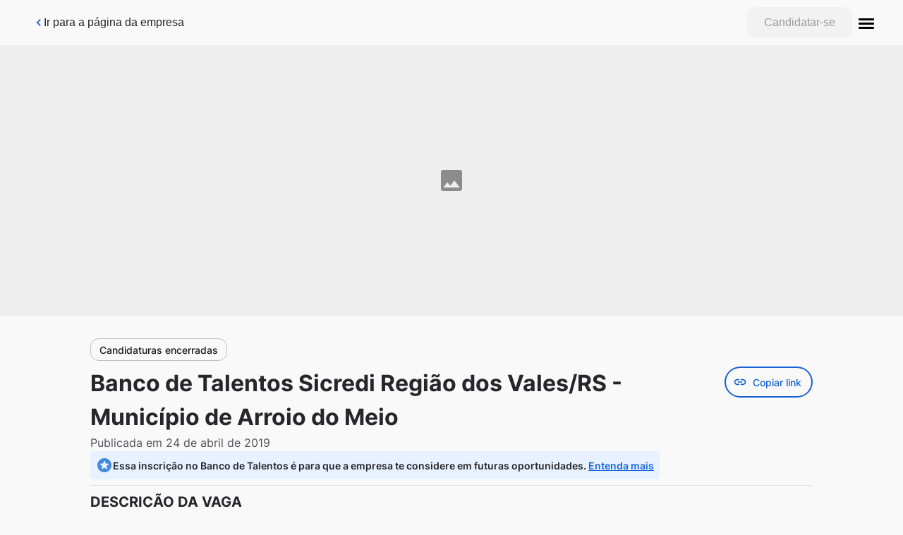

--- FILE ---
content_type: text/html; charset=utf-8
request_url: https://sicredi.gupy.io/job/eyJzb3VyY2UiOiJndXB5X3BvcnRhbCIsImpvYklkIjo0MDg3OX0=?jobBoardSource=gupy_portal
body_size: 19644
content:
<!DOCTYPE html><html lang="pt-BR"><head><meta charSet="utf-8"/><meta content="noindex" name="robots"/><meta content="width=device-width, initial-scale=1, shrink-to-fit=no" name="viewport"/><meta content="Banco de Talentos para o Município de Arroio do Meio / RSO Processo seletivo por Banco de Talentos tem como objetivo reunir e armazenar informações de profissionais que tenham interesse em oportunidades de carreira nos municípios de nossa regional" name="description"/><meta content="https://sicredi.gupy.io/jobs/40879?jobBoardSource=gupy_public_page" property="og:url"/><meta content="Banco de Talentos Sicredi Região dos Vales/RS - Município de Arroio do Meio" property="og:title"/><meta content="Banco de Talentos Sicredi Região dos Vales/RS - Município de Arroio do Meio" property="og:site_name"/><meta content="Banco de Talentos para o Município de Arroio do Meio / RSO Processo seletivo por Banco de Talentos tem como objetivo reunir e armazenar informações de profissionais que tenham interesse em oportunidades de carreira nos municípios de nossa regional" property="og:description"/><link href="https://sicredi.gupy.io/jobs/40879?jobBoardSource=gupy_public_page" rel="canonical"/><title>Página da Vaga | Banco de Talentos Sicredi Região dos Vales/RS - Município de Arroio do Meio</title><meta name="next-head-count" content="10"/><script async="" src="https://cdn.privacytools.com.br/public_api/banner/autoblock/v3/Ayd521114111.js?t=1"></script><meta content="website" property="og:type"/><meta content="#1771ff" name="theme-color"/><link href="/statics/assets/favicon/favicon-32x32.png" rel="icon" sizes="32x32" type="image/png"/><link href="/statics/assets/favicon/favicon-16x16.png" rel="icon" sizes="16x16" type="image/png"/><link rel="preload" href="/_next/static/css/8f814f9387cbacf8.css" as="style"/><link rel="stylesheet" href="/_next/static/css/8f814f9387cbacf8.css" data-n-g=""/><noscript data-n-css=""></noscript><script defer="" nomodule="" src="/_next/static/chunks/polyfills-c67a75d1b6f99dc8.js"></script><script src="/_next/static/chunks/webpack-46acd99ad1d48b8c.js" defer=""></script><script src="/_next/static/chunks/framework-3a93e14c9b198fe2.js" defer=""></script><script src="/_next/static/chunks/main-601a04aba62364ef.js" defer=""></script><script src="/_next/static/chunks/pages/_app-410a7f52206276b3.js" defer=""></script><script src="/_next/static/chunks/0d45364e-0ff34e07d6eca040.js" defer=""></script><script src="/_next/static/chunks/c16184b3-66de596856635863.js" defer=""></script><script src="/_next/static/chunks/2cca2479-036c3f8d6d6b0d7c.js" defer=""></script><script src="/_next/static/chunks/2852872c-be54efa1b50c6749.js" defer=""></script><script src="/_next/static/chunks/75fc9c18-40134325ca6388e2.js" defer=""></script><script src="/_next/static/chunks/444-14cc0e975c835483.js" defer=""></script><script src="/_next/static/chunks/381-b3459f0cae480fb5.js" defer=""></script><script src="/_next/static/chunks/352-f26a5195ad118f42.js" defer=""></script><script src="/_next/static/chunks/244-4211d6eeeae93eef.js" defer=""></script><script src="/_next/static/chunks/61-045667fb883547a8.js" defer=""></script><script src="/_next/static/chunks/160-bab23da5fb99609f.js" defer=""></script><script src="/_next/static/chunks/78-07381d09b4b4c1ea.js" defer=""></script><script src="/_next/static/chunks/662-497ea1f8eae42fc7.js" defer=""></script><script src="/_next/static/chunks/pages/job/%5Bhash%5D-5017206b6693a9c0.js" defer=""></script><script src="/_next/static/lgcEkBaYR2z0DxTDO-BHP/_buildManifest.js" defer=""></script><script src="/_next/static/lgcEkBaYR2z0DxTDO-BHP/_ssgManifest.js" defer=""></script><style data-styled="" data-styled-version="5.3.11">.dLwPEx{display:-webkit-box;display:-webkit-flex;display:-ms-flexbox;display:flex;-webkit-align-items:center;-webkit-box-align:center;-ms-flex-align:center;align-items:center;color:#27262A;}/*!sc*/
.dLwPEx.dLwPEx > svg{stroke:none;}/*!sc*/
.dLwPEx > svg{width:20px;}/*!sc*/
.duwuRY{display:-webkit-box;display:-webkit-flex;display:-ms-flexbox;display:flex;-webkit-align-items:center;-webkit-box-align:center;-ms-flex-align:center;align-items:center;color:#27262A;}/*!sc*/
.duwuRY.duwuRY > svg{stroke:none;}/*!sc*/
data-styled.g3[id="sc-eqUAAy"]{content:"dLwPEx,duwuRY,"}/*!sc*/
.cHOFJ{font-size:0.875rem;line-height:1.5rem;min-height:32px;min-width:96px;padding:0 1rem;background-color:transparent;color:#1666DB;border:none;-webkit-appearance:none;-moz-appearance:none;-webkit-align-items:center;-webkit-box-align:center;-ms-flex-align:center;align-items:center;-webkit-appearance:none;-moz-appearance:none;appearance:none;border-radius:0.75rem;box-sizing:border-box;cursor:pointer;display:-webkit-inline-box;display:-webkit-inline-flex;display:-ms-inline-flexbox;display:inline-flex;-webkit-box-pack:center;-webkit-justify-content:center;-ms-flex-pack:center;justify-content:center;vertical-align:middle;font-weight:500;gap:0.5rem;-webkit-transition:background-color 250ms cubic-bezier(0.4,0,0.2,1) 0ms, box-shadow 250ms cubic-bezier(0.4,0,0.2,1) 0ms, border 250ms cubic-bezier(0.4,0,0.2,1) 0ms;transition:background-color 250ms cubic-bezier(0.4,0,0.2,1) 0ms, box-shadow 250ms cubic-bezier(0.4,0,0.2,1) 0ms, border 250ms cubic-bezier(0.4,0,0.2,1) 0ms;}/*!sc*/
.cHOFJ div{height:0.875rem;width:0.875rem;-webkit-box-pack:center;-webkit-justify-content:center;-ms-flex-pack:center;justify-content:center;}/*!sc*/
.cHOFJ svg{fill:#1666DB;}/*!sc*/
.cHOFJ:hover{background-color:#E8F1FF;color:#1A3265;}/*!sc*/
.cHOFJ:hover svg{fill:#1A3265;}/*!sc*/
.cHOFJ:disabled{color:#CCCCCC;}/*!sc*/
.cHOFJ:disabled svg{fill:#CCCCCC;}/*!sc*/
.cHOFJ div{border-left-color:#CCCCCC;border-top-color:#CCCCCC;}/*!sc*/
.gUciIo{font-size:1rem;line-height:1.5rem;min-height:44px;min-width:120px;padding:0 1.5rem;background:#CF480C;border:none;color:#FFFFFF;-webkit-appearance:none;-moz-appearance:none;-webkit-align-items:center;-webkit-box-align:center;-ms-flex-align:center;align-items:center;-webkit-appearance:none;-moz-appearance:none;appearance:none;border-radius:0.75rem;box-sizing:border-box;cursor:pointer;display:-webkit-inline-box;display:-webkit-inline-flex;display:-ms-inline-flexbox;display:inline-flex;-webkit-box-pack:center;-webkit-justify-content:center;-ms-flex-pack:center;justify-content:center;vertical-align:middle;font-weight:500;gap:0.5rem;-webkit-transition:background-color 250ms cubic-bezier(0.4,0,0.2,1) 0ms, box-shadow 250ms cubic-bezier(0.4,0,0.2,1) 0ms, border 250ms cubic-bezier(0.4,0,0.2,1) 0ms;transition:background-color 250ms cubic-bezier(0.4,0,0.2,1) 0ms, box-shadow 250ms cubic-bezier(0.4,0,0.2,1) 0ms, border 250ms cubic-bezier(0.4,0,0.2,1) 0ms;}/*!sc*/
.gUciIo div{height:1rem;width:1rem;-webkit-box-pack:center;-webkit-justify-content:center;-ms-flex-pack:center;justify-content:center;}/*!sc*/
.gUciIo svg{fill:#FFFFFF;}/*!sc*/
.gUciIo:active{box-shadow:0px 5px 5px -3px rgb(0 0 0 / 20%), 0px 8px 10px 1px rgb(0 0 0 / 14%), 0px 3px 14px 2px rgb(0 0 0 / 12%);}/*!sc*/
.gUciIo:hover{background:#953409;}/*!sc*/
.gUciIo:disabled{color:#9B9A9B;background-color:#F2F2F2;}/*!sc*/
.gUciIo:disabled svg{fill:#9B9A9B;}/*!sc*/
.gUciIo div{border-left-color:#9B9A9B;border-top-color:#9B9A9B;}/*!sc*/
data-styled.g14[id="sc-jlZhew"]{content:"cHOFJ,gUciIo,"}/*!sc*/
.lgidzY{border-top:0.0625rem solid #DDDDDD;border-left:none;border-bottom:none;border-right:none;}/*!sc*/
data-styled.g32[id="sc-eeDRCY"]{content:"lgidzY,"}/*!sc*/
.fjPXjp{position:relative;display:inline-block;min-height:1.5rem;min-width:1.5rem;}/*!sc*/
data-styled.g36[id="sc-dtBdUo"]{content:"fjPXjp,"}/*!sc*/
.eICpGc{background-color:transparent;border:0;padding:0;margin:0;display:-webkit-box;display:-webkit-flex;display:-ms-flexbox;display:flex;-webkit-align-items:center;-webkit-box-align:center;-ms-flex-align:center;align-items:center;}/*!sc*/
data-styled.g38[id="sc-dtInlm"]{content:"eICpGc,"}/*!sc*/
.tyvCs{font-family:'Inter',sans-serif;font-weight:normal;font-size:1rem;color:#27262A;line-height:1.5;margin:0;}/*!sc*/
.tyvCs a{color:#003D97;font-weight:bold;-webkit-text-decoration:underline;text-decoration:underline;}/*!sc*/
data-styled.g51[id="sc-fjvvzt"]{content:"tyvCs,"}/*!sc*/
.loQwEx{background:#27262A;border:0;border-radius:50%;color:#EEEEEE;cursor:pointer;display:-webkit-box;display:-webkit-flex;display:-ms-flexbox;display:flex;padding:10px;-webkit-transition:background-color 150ms cubic-bezier(0.4,0,0.2,1) 0ms;transition:background-color 150ms cubic-bezier(0.4,0,0.2,1) 0ms;}/*!sc*/
.loQwEx:hover{background-color:rgba(0,0,0,0.08);}/*!sc*/
.loQwEx svg{fill:white;font-size:20px;height:1em;width:1em;}/*!sc*/
data-styled.g58[id="sc-cfxfcM"]{content:"loQwEx,"}/*!sc*/
.bXXrWG{bottom:0;left:0;position:fixed;}/*!sc*/
data-styled.g104[id="sc-kbousE"]{content:"bXXrWG,"}/*!sc*/
.eHZmyT{background:#27262A;border-radius:0.75rem;box-shadow:0px 3px 5px -1px rgb(0 0 0 / 20%),0px 6px 10px 0px rgb(0 0 0 / 14%),0px 1px 18px 0px rgb(0 0 0 / 12%);display:-webkit-inline-box;display:-webkit-inline-flex;display:-ms-inline-flexbox;display:inline-flex;-webkit-box-pack:justify;-webkit-justify-content:space-between;-ms-flex-pack:justify;justify-content:space-between;left:1.5rem;max-width:568px;min-width:288px;padding:6px 1.5rem;position:absolute;-webkit-transition:0.3s;transition:0.3s;visibility:hidden;bottom:-110px;visibility:hidden;}/*!sc*/
data-styled.g105[id="sc-sLsrZ"]{content:"eHZmyT,"}/*!sc*/
.gdyKIx{-webkit-align-items:center;-webkit-box-align:center;-ms-flex-align:center;align-items:center;color:#FFFFFF;display:-webkit-box;display:-webkit-flex;display:-ms-flexbox;display:flex;font-size:0.875rem;line-height:1.5;}/*!sc*/
data-styled.g106[id="sc-dBmzty"]{content:"gdyKIx,"}/*!sc*/
.ceImex{display:-webkit-inline-box;display:-webkit-inline-flex;display:-ms-inline-flexbox;display:inline-flex;-webkit-align-items:center;-webkit-box-align:center;-ms-flex-align:center;align-items:center;}/*!sc*/
data-styled.g107[id="sc-fifgRP"]{content:"ceImex,"}/*!sc*/
html,body,div,span,applet,object,iframe,h1,h2,h3,h4,h5,h6,p,blockquote,pre,a,abbr,acronym,address,big,cite,code,del,dfn,em,img,ins,kbd,q,s,samp,small,strike,strong,sub,sup,tt,var,b,u,i,center,dl,dt,dd,menu,ol,ul,li,fieldset,form,label,legend,table,caption,tbody,tfoot,thead,tr,th,td,article,aside,canvas,details,embed,figure,figcaption,footer,header,hgroup,main,menu,nav,output,ruby,section,summary,time,mark,audio,video{margin:0;padding:0;border:0;font-size:100%;font:inherit;vertical-align:baseline;}/*!sc*/
article,aside,details,figcaption,figure,footer,header,hgroup,main,menu,nav,section{display:block;}/*!sc*/
*[hidden]{display:none;}/*!sc*/
body{line-height:1;}/*!sc*/
menu,ol,ul{list-style:none;}/*!sc*/
blockquote,q{quotes:none;}/*!sc*/
blockquote:before,blockquote:after,q:before,q:after{content:'';content:none;}/*!sc*/
table{border-collapse:collapse;border-spacing:0;}/*!sc*/
body{background-color:#F9F9F9;font-family:'Lato',sans-serif;}/*!sc*/
h1,h2,h3,h4,h5,h6{font-weight:bold;color:#27262A;}/*!sc*/
a{color:-webkit-link;}/*!sc*/
em,i{font-style:italic;}/*!sc*/
strong,b{font-weight:bold;}/*!sc*/
sup,sub{font-size:smaller;}/*!sc*/
sup{vertical-align:super;}/*!sc*/
sub{vertical-align:sub;}/*!sc*/
ol{padding-inline-start:2rem;list-style-type:decimal;}/*!sc*/
:focus{box-shadow:none;outline:none;}/*!sc*/
.keyboard-focus :focus{box-shadow:0 0 2px 1px #00cdcb;}/*!sc*/
data-styled.g191[id="sc-global-dRkTgD1"]{content:"sc-global-dRkTgD1,"}/*!sc*/
@media (max-width:768px){.bwPVZV{padding-bottom:1rem;}}/*!sc*/
data-styled.g194[id="sc-3a8b89f9-0"]{content:"bwPVZV,"}/*!sc*/
.hEhyZi{display:-webkit-box;display:-webkit-flex;display:-ms-flexbox;display:flex;-webkit-flex-direction:column;-ms-flex-direction:column;flex-direction:column;gap:2rem;margin:2rem auto;padding:0 1rem;font-family:'Inter',sans-serif;max-width:1200px;line-height:1.5;width:80vw;}/*!sc*/
@media (max-width:768px){.hEhyZi{margin:2rem auto;}}/*!sc*/
.hEhyZi > hr{margin:0;border-color:#DDDDDD;border-top:0;display:none;}/*!sc*/
@media (min-width:768px){.hEhyZi > hr{display:block;}}/*!sc*/
.hEhyZi ul,.hEhyZi ol,.hEhyZi li{font-size:1rem;}/*!sc*/
.hEhyZi h3{font-size:1.5rem;font-weight:bold;}/*!sc*/
.hEhyZi h4,.hEhyZi h5{font-weight:normal;}/*!sc*/
.hEhyZi h4{font-size:1.125rem;}/*!sc*/
.hEhyZi h5{font-size:0.75rem;}/*!sc*/
data-styled.g196[id="sc-3a8b89f9-2"]{content:"hEhyZi,"}/*!sc*/
.koVCMw{display:-webkit-box;display:-webkit-flex;display:-ms-flexbox;display:flex;-webkit-align-items:flex-start;-webkit-box-align:flex-start;-ms-flex-align:flex-start;align-items:flex-start;-webkit-box-pack:justify;-webkit-justify-content:space-between;-ms-flex-pack:justify;justify-content:space-between;-webkit-flex-direction:row;-ms-flex-direction:row;flex-direction:row;}/*!sc*/
@media (max-width:768px){.koVCMw{-webkit-flex-direction:column;-ms-flex-direction:column;flex-direction:column;}}/*!sc*/
data-styled.g197[id="sc-3a8b89f9-3"]{content:"koVCMw,"}/*!sc*/
.bwylHk{color:#3E4656;border-color:#3E4656;white-space:pre;background-color:transparent;}/*!sc*/
.bwylHk:hover,.bwylHk:focus{color:#111b2f;border-color:#111b2f;background-color:#ebecee;}/*!sc*/
.bwylHk div > svg path{fill:#27262A;}/*!sc*/
data-styled.g198[id="sc-3a8b89f9-4"]{content:"bwylHk,"}/*!sc*/
.kTAxrL{display:none;}/*!sc*/
@media (min-width:768px){.kTAxrL{display:-webkit-box;display:-webkit-flex;display:-ms-flexbox;display:flex;gap:1.5rem;}}/*!sc*/
data-styled.g199[id="sc-3a8b89f9-5"]{content:"kTAxrL,"}/*!sc*/
.diouLe{margin-left:1.5rem;}/*!sc*/
.diouLe [role='alert']{z-index:10;}/*!sc*/
@media (max-width:768px){.diouLe{display:none;}}/*!sc*/
data-styled.g200[id="sc-3a8b89f9-6"]{content:"diouLe,"}/*!sc*/
.cJSpJA{margin-bottom:0.5rem;}/*!sc*/
@media (min-width:768px){.cJSpJA{display:none;}}/*!sc*/
.cJSpJA [role='alert']{z-index:10;bottom:80px;}/*!sc*/
.cJSpJA > button{width:80vw;}/*!sc*/
data-styled.g201[id="sc-3a8b89f9-7"]{content:"cJSpJA,"}/*!sc*/
.jZTupI{display:-webkit-box;display:-webkit-flex;display:-ms-flexbox;display:flex;}/*!sc*/
.jZTupI a{margin-right:1.5rem;}/*!sc*/
.jZTupI button > button{margin-right:1.5rem;}/*!sc*/
data-styled.g202[id="sc-3a8b89f9-8"]{content:"jZTupI,"}/*!sc*/
.hknlaq div[role='tooltip']{width:307px;}/*!sc*/
data-styled.g203[id="sc-3a8b89f9-9"]{content:"hknlaq,"}/*!sc*/
@media (min-width:768px){.iXYSaV{display:none;}}/*!sc*/
data-styled.g204[id="sc-f3e0b6ee-0"]{content:"iXYSaV,"}/*!sc*/
.gUelkr{position:fixed;left:0;right:0;bottom:0;padding:1.5rem;background-color:white;display:-webkit-box;display:-webkit-flex;display:-ms-flexbox;display:flex;-webkit-box-pack:center;-webkit-justify-content:center;-ms-flex-pack:center;justify-content:center;z-index:3000;}/*!sc*/
@media (min-width:768px){.gUelkr{display:none;}}/*!sc*/
.gUelkr a{width:100%;}/*!sc*/
.gUelkr div{width:100%;}/*!sc*/
.gUelkr div button{width:100%;}/*!sc*/
data-styled.g205[id="sc-f3e0b6ee-1"]{content:"gUelkr,"}/*!sc*/
.gDozGp{font-size:1.25rem;margin-bottom:1rem;color:#27262A;font-weight:bold;text-transform:uppercase;}/*!sc*/
data-styled.g206[id="sc-c87ac0d4-0"]{content:"gDozGp,"}/*!sc*/
.fgwlmN{font-size:1rem;text-align:left;}/*!sc*/
.fgwlmN:not(:first-child){margin-top:1rem;}/*!sc*/
@media (min-width:768px){.fgwlmN:not(:first-child){margin-top:2rem;}}/*!sc*/
.fgwlmN ul{padding-inline-start:2rem;list-style-type:disc;max-width:100vw;word-wrap:break-word;}/*!sc*/
data-styled.g209[id="sc-bcad1ec1-1"]{content:"fgwlmN,"}/*!sc*/
.iRqoYV{text-align:left;}/*!sc*/
.iRqoYV img{max-width:100%;}/*!sc*/
.iRqoYV .ql-align-center{text-align:center;}/*!sc*/
.iRqoYV .ql-align-right{text-align:right;}/*!sc*/
.iRqoYV a{color:#008528;}/*!sc*/
.iRqoYV li{max-width:100vw;word-wrap:break-word;}/*!sc*/
.iRqoYV p{max-width:100vw;word-wrap:break-word;}/*!sc*/
data-styled.g211[id="sc-bcad1ec1-3"]{content:"iRqoYV,"}/*!sc*/
.bzQMFp:not(:focus):not(:active){position:absolute;width:1px;height:1px;padding:0;margin:-1px;overflow:hidden;-webkit-clip:rect(0,0,0,0);clip:rect(0,0,0,0);white-space:nowrap;border-width:0;}/*!sc*/
data-styled.g213[id="sc-dfd42894-0"]{content:"bzQMFp,"}/*!sc*/
.inzQWr{color:#535257;font-family:'Inter',sans-serif;background-color:#FFFFFF;font-size:0.75rem;font-weight:bold;padding:1rem;text-align:center;line-height:1.5;}/*!sc*/
@media screen and (max-width:767px){.inzQWr{padding-bottom:5rem;}}/*!sc*/
data-styled.g214[id="sc-8113e837-0"]{content:"inzQWr,"}/*!sc*/
.iMDLRz{box-sizing:border-box;height:64px;display:-webkit-box;display:-webkit-flex;display:-ms-flexbox;display:flex;-webkit-box-pack:justify;-webkit-justify-content:space-between;-ms-flex-pack:justify;justify-content:space-between;-webkit-align-items:center;-webkit-box-align:center;-ms-flex-align:center;align-items:center;gap:0.5rem;padding:0 1.5rem;}/*!sc*/
@media (min-width:1200px){.iMDLRz{padding:0 2rem;}}/*!sc*/
data-styled.g242[id="sc-5e030977-0"]{content:"iMDLRz,"}/*!sc*/
.kYBUqg{padding:1rem 0;padding-right:0.5rem;font-size:1rem;color:#27262A;font-weight:400;white-space:pre;}/*!sc*/
@media (min-width:480px){.kYBUqg{padding:1rem;}}/*!sc*/
data-styled.g243[id="sc-5e030977-1"]{content:"kYBUqg,"}/*!sc*/
.dLqVoq{display:-webkit-box;display:-webkit-flex;display:-ms-flexbox;display:flex;gap:1.5rem;-webkit-align-items:center;-webkit-box-align:center;-ms-flex-align:center;align-items:center;font-family:'Inter',sans-serif;}/*!sc*/
@media (max-width:768px){.dLqVoq > *:not(:last-child){display:none;}}/*!sc*/
data-styled.g245[id="sc-5e030977-3"]{content:"dLqVoq,"}/*!sc*/
.hOWdNe{width:100%;}/*!sc*/
data-styled.g246[id="sc-ccd5d36-0"]{content:"hOWdNe,"}/*!sc*/
.iIRwzz{width:100%;}/*!sc*/
@media (max-width:768px){.iIRwzz{display:none;}}/*!sc*/
data-styled.g247[id="sc-ccd5d36-1"]{content:"iIRwzz,"}/*!sc*/
.dTwuTS{width:100%;}/*!sc*/
@media (min-width:768px){.dTwuTS{display:none;}}/*!sc*/
data-styled.g248[id="sc-ccd5d36-2"]{content:"dTwuTS,"}/*!sc*/
.fYFYcJ{width:100%;display:-webkit-box;display:-webkit-flex;display:-ms-flexbox;display:flex;-webkit-flex-direction:column;-ms-flex-direction:column;flex-direction:column;gap:0.5rem;}/*!sc*/
data-styled.g249[id="sc-ccd5d36-3"]{content:"fYFYcJ,"}/*!sc*/
.ebbPap{display:-webkit-box;display:-webkit-flex;display:-ms-flexbox;display:flex;-webkit-flex-direction:column;-ms-flex-direction:column;flex-direction:column;-webkit-flex:1;-ms-flex:1;flex:1;gap:1rem;-webkit-box-pack:center;-webkit-justify-content:center;-ms-flex-pack:center;justify-content:center;-webkit-align-items:flex-start;-webkit-box-align:flex-start;-ms-flex-align:flex-start;align-items:flex-start;}/*!sc*/
data-styled.g250[id="sc-ccd5d36-4"]{content:"ebbPap,"}/*!sc*/
.emNbUA{display:-webkit-box;display:-webkit-flex;display:-ms-flexbox;display:flex;-webkit-align-self:stretch;-ms-flex-item-align:stretch;align-self:stretch;}/*!sc*/
data-styled.g251[id="sc-ccd5d36-5"]{content:"emNbUA,"}/*!sc*/
.gdqSpl{font-size:2rem;-webkit-flex:1;-ms-flex:1;flex:1;}/*!sc*/
@media (max-width:768px){.gdqSpl{font-size:1.5rem;}}/*!sc*/
data-styled.g252[id="sc-ccd5d36-6"]{content:"gdqSpl,"}/*!sc*/
.eFURNm{display:-webkit-box;display:-webkit-flex;display:-ms-flexbox;display:flex;-webkit-flex-direction:column;-ms-flex-direction:column;flex-direction:column;-webkit-box-pack:start;-webkit-justify-content:flex-start;-ms-flex-pack:start;justify-content:flex-start;-webkit-align-items:flex-start;-webkit-box-align:flex-start;-ms-flex-align:flex-start;align-items:flex-start;gap:0.25rem;}/*!sc*/
data-styled.g253[id="sc-ccd5d36-7"]{content:"eFURNm,"}/*!sc*/
.iatlme{width:100%;display:-webkit-box;display:-webkit-flex;display:-ms-flexbox;display:flex;-webkit-flex-direction:column;-ms-flex-direction:column;flex-direction:column;-webkit-align-items:flex-start;-webkit-box-align:flex-start;-ms-flex-align:flex-start;align-items:flex-start;gap:0.25rem;}/*!sc*/
data-styled.g255[id="sc-ccd5d36-9"]{content:"iatlme,"}/*!sc*/
.fgajCf{display:-webkit-box;display:-webkit-flex;display:-ms-flexbox;display:flex;-webkit-align-items:flex-start;-webkit-box-align:flex-start;-ms-flex-align:flex-start;align-items:flex-start;gap:0.25rem;border-radius:4px;background-color:#E8F1FF;padding:0.5rem;line-height:1.5;}/*!sc*/
.fgajCf svg{color:#4389DD;}/*!sc*/
.fgajCf p{-webkit-align-self:center;-ms-flex-item-align:center;align-self:center;}/*!sc*/
.fgajCf a{color:#1666DB;text-underline-offset:0.2em;}/*!sc*/
.fgajCf p,.fgajCf a{font-weight:600;font-size:0.875rem;}/*!sc*/
data-styled.g260[id="sc-6b1613e4-0"]{content:"fgajCf,"}/*!sc*/
.kytcSY{margin-bottom:8px;}/*!sc*/
data-styled.g261[id="sc-9f7cfc31-0"]{content:"kytcSY,"}/*!sc*/
.ijGxwk{display:grid;gap:0.5rem;grid-template-columns:repeat(auto-fit,minmax(7em,auto));-webkit-box-pack:start;-webkit-justify-content:start;-ms-flex-pack:start;justify-content:start;}/*!sc*/
.ijGxwk li > a{color:#008528;font-size:0.875rem;-webkit-text-decoration:none;text-decoration:none;line-height:2;}/*!sc*/
.ijGxwk li > a svg{font-size:1.25rem;}/*!sc*/
.ijGxwk li > a svg path{fill:#008528;}/*!sc*/
.ijGxwk li > a .glassdoor-icon{height:1em;}/*!sc*/
.ijGxwk li > a:hover,.ijGxwk li > a:focus{-webkit-text-decoration:underline;text-decoration:underline;}/*!sc*/
@media only screen and (max-width:768px){.ijGxwk{-webkit-box-pack:unset;-webkit-justify-content:unset;-ms-flex-pack:unset;justify-content:unset;}}/*!sc*/
data-styled.g263[id="sc-a7a058e5-1"]{content:"ijGxwk,"}/*!sc*/
.gskfU{display:-webkit-inline-box;display:-webkit-inline-flex;display:-ms-inline-flexbox;display:inline-flex;gap:0.5rem;padding:0.5rem;-webkit-align-items:center;-webkit-box-align:center;-ms-flex-align:center;align-items:center;}/*!sc*/
data-styled.g264[id="sc-a7a058e5-2"]{content:"gskfU,"}/*!sc*/
.cMjBSW{-webkit-align-items:center;-webkit-box-align:center;-ms-flex-align:center;align-items:center;background-color:#13335f;border-radius:0.75rem;-webkit-clip:rect(0 0 0 0);clip:rect(0 0 0 0);color:#ffffff;font-size:16px;font-family:sans-serif;height:1px;line-height:1.2;margin:-1px;overflow:hidden;padding:0;padding:0.5rem 1.5rem;padding:1rem 2rem;position:absolute;-webkit-text-decoration:none;text-decoration:none;-webkit-transition:background-color 0.3s ease-in-out,color 0.3s ease-in-out;transition:background-color 0.3s ease-in-out,color 0.3s ease-in-out;white-space:nowrap;width:1px;}/*!sc*/
.cMjBSW:focus,.cMjBSW:active{border-radius:10px;-webkit-clip:auto;clip:auto;height:auto;margin:0;overflow:visible;position:static;width:auto;outline:none;position:absolute;top:6rem;left:2rem;z-index:10;}/*!sc*/
data-styled.g268[id="sc-2f9942af-0"]{content:"cMjBSW,"}/*!sc*/
</style></head><body><div id="__next" data-reactroot=""><script id="datadogRum"></script><a data-testid="skip-content-style-variant-start-of-body" href="#main" class="sc-2f9942af-0 cMjBSW">Pular para o conteúdo principal</a><div class="sc-3a8b89f9-0 bwPVZV"><header><nav class="sc-5e030977-0 iMDLRz"><button role="link" class="sc-jlZhew cHOFJ sc-5e030977-1 kYBUqg" aria-label="Ir para a página da empresa"><div class="sc-eqUAAy dLwPEx"><svg class="MuiSvgIcon-root" focusable="false" viewBox="0 0 24 24" aria-hidden="true"><path d="M15.41 7.41L14 6l-6 6 6 6 1.41-1.41L10.83 12z"></path></svg></div>Ir para a página da empresa</button><div class="sc-5e030977-3 dLqVoq"><div aria-live="polite" class="sc-dtBdUo fjPXjp sc-3a8b89f9-9 hknlaq"><button aria-expanded="false" class="sc-dtInlm eICpGc"><button disabled="" class="sc-jlZhew gUciIo">Candidatar-se</button></button></div></div></nav></header><main id="main"><div data-testid="content-wrapper" class="sc-3a8b89f9-2 hEhyZi"><div class="sc-3a8b89f9-3 koVCMw"><div class="sc-ccd5d36-4 ebbPap"><style data-emotion="css 1i1o95b">.css-1i1o95b{max-width:100%;font-family:"Roboto","Helvetica","Arial",sans-serif;font-size:0.8125rem;display:-webkit-inline-box;display:-webkit-inline-flex;display:-ms-inline-flexbox;display:inline-flex;-webkit-align-items:center;-webkit-box-align:center;-ms-flex-align:center;align-items:center;-webkit-box-pack:center;-ms-flex-pack:center;-webkit-justify-content:center;justify-content:center;height:32px;color:#1b1b1b;background-color:#00000014;border-radius:16px;white-space:nowrap;-webkit-transition:background-color 300ms cubic-bezier(0.4, 0, 0.2, 1) 0ms,box-shadow 300ms cubic-bezier(0.4, 0, 0.2, 1) 0ms;transition:background-color 300ms cubic-bezier(0.4, 0, 0.2, 1) 0ms,box-shadow 300ms cubic-bezier(0.4, 0, 0.2, 1) 0ms;cursor:unset;outline:0;-webkit-text-decoration:none;text-decoration:none;border:0;padding:0;vertical-align:middle;box-sizing:border-box;background-color:transparent;border:1px solid #bdbdbd;box-shadow:none;font-family:Inter;letter-spacing:0;font-weight:500;-webkit-text-decoration:none;text-decoration:none;text-case:none;border-radius:12px;font-size:0.875rem;line-height:140%;padding:8px 8px;border-weight:0.0625rem;}.css-1i1o95b.Mui-disabled{opacity:0.38;pointer-events:none;}.css-1i1o95b .MuiChip-avatar{margin-left:5px;margin-right:-6px;width:24px;height:24px;color:#616161;font-size:0.75rem;}.css-1i1o95b .MuiChip-avatarColorPrimary{color:#ffffff;background-color:#0f4699;}.css-1i1o95b .MuiChip-avatarColorSecondary{color:#ffffff;background-color:#1b202f;}.css-1i1o95b .MuiChip-avatarSmall{margin-left:4px;margin-right:-4px;width:18px;height:18px;font-size:0.625rem;}.css-1i1o95b .MuiChip-icon{margin-left:5px;margin-right:-6px;color:#616161;}.css-1i1o95b .MuiChip-deleteIcon{-webkit-tap-highlight-color:transparent;color:rgba(27, 27, 27, 0.26);font-size:22px;cursor:pointer;margin:0 5px 0 -6px;}.css-1i1o95b .MuiChip-deleteIcon:hover{color:rgba(27, 27, 27, 0.4);}.css-1i1o95b.MuiChip-clickable:hover{background-color:#0000000a;}.css-1i1o95b.Mui-focusVisible{background-color:#0000001f;}.css-1i1o95b .MuiChip-avatar{margin-left:4px;}.css-1i1o95b .MuiChip-avatarSmall{margin-left:2px;}.css-1i1o95b .MuiChip-icon{margin-left:4px;}.css-1i1o95b .MuiChip-iconSmall{margin-left:2px;}.css-1i1o95b .MuiChip-deleteIcon{margin-right:5px;}.css-1i1o95b .MuiChip-deleteIconSmall{margin-right:3px;}.css-1i1o95b .MuiChip-icon{margin-left:0px;margin-right:0px;}.css-1i1o95b .MuiChip-deleteIcon{margin:0px;}</style><div class="MuiChip-root MuiChip-outlined MuiChip-sizeMedium MuiChip-colorDefault MuiChip-outlinedDefault sc-9f7cfc31-0 kytcSY css-1i1o95b" data-testid="job-status-chip"><style data-emotion="css 10wxrqv">.css-10wxrqv{overflow:hidden;text-overflow:ellipsis;padding-left:11px;padding-right:11px;white-space:nowrap;padding-left:4px;padding-right:4px;}</style><span class="MuiChip-label MuiChip-labelMedium css-10wxrqv">Candidaturas encerradas</span></div><div class="sc-ccd5d36-3 fYFYcJ"><div class="sc-ccd5d36-5 emNbUA"><h1 id="h1" tabindex="-1" class="sc-ccd5d36-6 gdqSpl">Banco de Talentos Sicredi Região dos Vales/RS - Município de Arroio do Meio</h1><div class="sc-3a8b89f9-6 diouLe"><div aria-live="polite" class="sc-dtBdUo fjPXjp"><button aria-label="Botão de copiar link da vaga" aria-expanded="false" class="sc-dtInlm eICpGc"><style data-emotion="css 6an89h">.css-6an89h{min-width:64px;padding:5px 15px;border-radius:12px;-webkit-transition:background-color 250ms cubic-bezier(0.4, 0, 0.2, 1) 0ms,box-shadow 250ms cubic-bezier(0.4, 0, 0.2, 1) 0ms,border-color 250ms cubic-bezier(0.4, 0, 0.2, 1) 0ms,color 250ms cubic-bezier(0.4, 0, 0.2, 1) 0ms;transition:background-color 250ms cubic-bezier(0.4, 0, 0.2, 1) 0ms,box-shadow 250ms cubic-bezier(0.4, 0, 0.2, 1) 0ms,border-color 250ms cubic-bezier(0.4, 0, 0.2, 1) 0ms,color 250ms cubic-bezier(0.4, 0, 0.2, 1) 0ms;border:1px solid rgba(22, 96, 208, 0.5);color:#1660d0;box-shadow:none;border-radius:50em;font-family:Inter;letter-spacing:0;font-weight:500;border:0;box-shadow:inset 0 0 0 0.125rem currentColor;border-color:#1660d0;padding:12px;padding-left:12px;padding-right:16px;font-size:0.875rem;line-height:140%;height:44px;}.css-6an89h:hover{-webkit-text-decoration:none;text-decoration:none;background-color:rgba(22, 96, 208, 0.04);border:1px solid #1660d0;}@media (hover: none){.css-6an89h:hover{background-color:transparent;}}.css-6an89h.Mui-disabled{color:#00000061;border:1px solid #00000029;}.css-6an89h.Mui-disabled{box-shadow:none;border-width:0.125rem;gap:8px;}.css-6an89h .MuiTouchRipple-child{background-color:null;}.css-6an89h .MuiButton-startIcon .MuiSvgIcon-root,.css-6an89h .MuiButton-endIcon .MuiSvgIcon-root{font-size:1.25rem;}.css-6an89h:hover{box-shadow:inset 0 0 0 0.125rem currentColor;border:0;}</style><style data-emotion="css 1d5jsi3">.css-1d5jsi3{display:-webkit-inline-box;display:-webkit-inline-flex;display:-ms-inline-flexbox;display:inline-flex;-webkit-align-items:center;-webkit-box-align:center;-ms-flex-align:center;align-items:center;-webkit-box-pack:center;-ms-flex-pack:center;-webkit-justify-content:center;justify-content:center;position:relative;box-sizing:border-box;-webkit-tap-highlight-color:transparent;background-color:transparent;outline:0;border:0;margin:0;border-radius:0;padding:0;cursor:pointer;-webkit-user-select:none;-moz-user-select:none;-ms-user-select:none;user-select:none;vertical-align:middle;-moz-appearance:none;-webkit-appearance:none;-webkit-text-decoration:none;text-decoration:none;color:inherit;min-width:64px;padding:5px 15px;border-radius:12px;-webkit-transition:background-color 250ms cubic-bezier(0.4, 0, 0.2, 1) 0ms,box-shadow 250ms cubic-bezier(0.4, 0, 0.2, 1) 0ms,border-color 250ms cubic-bezier(0.4, 0, 0.2, 1) 0ms,color 250ms cubic-bezier(0.4, 0, 0.2, 1) 0ms;transition:background-color 250ms cubic-bezier(0.4, 0, 0.2, 1) 0ms,box-shadow 250ms cubic-bezier(0.4, 0, 0.2, 1) 0ms,border-color 250ms cubic-bezier(0.4, 0, 0.2, 1) 0ms,color 250ms cubic-bezier(0.4, 0, 0.2, 1) 0ms;border:1px solid rgba(22, 96, 208, 0.5);color:#1660d0;box-shadow:none;border-radius:50em;font-family:Inter;letter-spacing:0;font-weight:500;border:0;box-shadow:inset 0 0 0 0.125rem currentColor;border-color:#1660d0;padding:12px;padding-left:12px;padding-right:16px;font-size:0.875rem;line-height:140%;height:44px;}.css-1d5jsi3::-moz-focus-inner{border-style:none;}.css-1d5jsi3.Mui-disabled{pointer-events:none;cursor:default;}@media print{.css-1d5jsi3{-webkit-print-color-adjust:exact;color-adjust:exact;}}.css-1d5jsi3.MuiMenuItem-root{padding-top:8px;padding-bottom:8px;font-size:1rem;line-height:150%;font-weight:500;color:#1b1b1b;display:-webkit-box;display:-webkit-flex;display:-ms-flexbox;display:flex;-webkit-align-items:center;-webkit-box-align:center;-ms-flex-align:center;align-items:center;}.css-1d5jsi3.MuiMenuItem-root.Mui-hover{background-color:#0000000a;}.css-1d5jsi3.MuiMenuItem-root.Mui-selected{background-color:#1660d014;}.css-1d5jsi3.MuiMenuItem-root.Mui-disabled{background-color:#00000029;}.css-1d5jsi3.MuiMenuItem-root .left-slot{margin-right:8px;display:-webkit-box;display:-webkit-flex;display:-ms-flexbox;display:flex;-webkit-align-items:center;-webkit-box-align:center;-ms-flex-align:center;align-items:center;height:24px;max-height:24px;}.css-1d5jsi3.MuiMenuItem-root .right-slot{margin-left:8px;display:-webkit-box;display:-webkit-flex;display:-ms-flexbox;display:flex;-webkit-align-items:center;-webkit-box-align:center;-ms-flex-align:center;align-items:center;height:24px;max-height:24px;}.css-1d5jsi3:hover{-webkit-text-decoration:none;text-decoration:none;background-color:rgba(22, 96, 208, 0.04);border:1px solid #1660d0;}@media (hover: none){.css-1d5jsi3:hover{background-color:transparent;}}.css-1d5jsi3.Mui-disabled{color:#00000061;border:1px solid #00000029;}.css-1d5jsi3.Mui-disabled{box-shadow:none;border-width:0.125rem;gap:8px;}.css-1d5jsi3 .MuiTouchRipple-child{background-color:null;}.css-1d5jsi3 .MuiButton-startIcon .MuiSvgIcon-root,.css-1d5jsi3 .MuiButton-endIcon .MuiSvgIcon-root{font-size:1.25rem;}.css-1d5jsi3:hover{box-shadow:inset 0 0 0 0.125rem currentColor;border:0;}</style><button class="MuiButtonBase-root MuiButton-root MuiButton-outlined MuiButton-outlinedPrimary MuiButton-sizeMedium MuiButton-outlinedSizeMedium MuiButton-colorPrimary MuiButton-root MuiButton-outlined MuiButton-outlinedPrimary MuiButton-sizeMedium MuiButton-outlinedSizeMedium MuiButton-colorPrimary sc-3a8b89f9-4 bwylHk css-1d5jsi3" tabindex="0" type="button" id="copy-link-button-outlined" ariaLabel="Botão de copiar link da vaga" data-testid="copy-link-button"><style data-emotion="css 12f3dvk">.css-12f3dvk{display:inherit;margin-right:8px;margin-left:-4px;margin-left:0;margin-right:8px;}.css-12f3dvk>*:nth-of-type(1){font-size:20px;}</style><span class="MuiButton-icon MuiButton-startIcon MuiButton-iconSizeMedium css-12f3dvk"><style data-emotion="css 6ctkcy">.css-6ctkcy{-webkit-user-select:none;-moz-user-select:none;-ms-user-select:none;user-select:none;width:1em;height:1em;display:inline-block;fill:currentColor;-webkit-flex-shrink:0;-ms-flex-negative:0;flex-shrink:0;-webkit-transition:fill 200ms cubic-bezier(0.4, 0, 0.2, 1) 0ms;transition:fill 200ms cubic-bezier(0.4, 0, 0.2, 1) 0ms;font-size:1.25rem;font-size:20px;}</style><svg class="MuiSvgIcon-root MuiSvgIcon-fontSizeSmall css-6ctkcy" focusable="false" aria-hidden="true" viewBox="0 0 24 24" data-testid="LinkRoundedIcon"><path d="M17 7h-3c-.55 0-1 .45-1 1s.45 1 1 1h3c1.65 0 3 1.35 3 3s-1.35 3-3 3h-3c-.55 0-1 .45-1 1s.45 1 1 1h3c2.76 0 5-2.24 5-5s-2.24-5-5-5m-9 5c0 .55.45 1 1 1h6c.55 0 1-.45 1-1s-.45-1-1-1H9c-.55 0-1 .45-1 1m2 3H7c-1.65 0-3-1.35-3-3s1.35-3 3-3h3c.55 0 1-.45 1-1s-.45-1-1-1H7c-2.76 0-5 2.24-5 5s2.24 5 5 5h3c.55 0 1-.45 1-1s-.45-1-1-1"></path></svg></span>Copiar link</button></button></div><div role="alert" aria-hidden="true" class="sc-kbousE bXXrWG"><div class="sc-sLsrZ eHZmyT"><div class="sc-dBmzty gdyKIx">Erro ao copiar link</div><div class="sc-fifgRP ceImex"><button aria-label="Aperte para fechar o aviso" class="sc-cfxfcM loQwEx"><svg class="jss1275 jss1282" focusable="false" viewBox="0 0 24 24" aria-hidden="true" role="presentation"><path d="M19 6.41L17.59 5 12 10.59 6.41 5 5 6.41 10.59 12 5 17.59 6.41 19 12 13.41 17.59 19 19 17.59 13.41 12z"></path></svg></button></div></div></div></div></div><div class="sc-ccd5d36-7 eFURNm"></div></div><div data-testid="talent-pool-tip" class="sc-6b1613e4-0 fgajCf"><div class="sc-eqUAAy duwuRY"><svg class="MuiSvgIcon-root" focusable="false" viewBox="0 0 24 24" aria-hidden="true"><path d="M11.99 2C6.47 2 2 6.48 2 12s4.47 10 9.99 10C17.52 22 22 17.52 22 12S17.52 2 11.99 2zm4.24 16L12 15.45 7.77 18l1.12-4.81-3.73-3.23 4.92-.42L12 5l1.92 4.53 4.92.42-3.73 3.23L16.23 18z"></path></svg></div><p class="sc-fjvvzt tyvCs">Essa inscrição no Banco de Talentos é para que a empresa te considere em futuras oportunidades. <!-- --> <a href="https://suporte-candidatos.gupy.io/s/article/Vaga-Tipo-Banco-de-Talentos?language=pt_BR">Entenda mais</a></p></div><div class="sc-ccd5d36-9 iatlme"><div class="sc-ccd5d36-1 iIRwzz"><hr aria-hidden="true" class="sc-eeDRCY sc-ccd5d36-0 lgidzY hOWdNe"/></div><div class="sc-3a8b89f9-7 cJSpJA"><style data-emotion="css 8cxrbo">.css-8cxrbo{min-width:64px;padding:5px 15px;border-radius:12px;-webkit-transition:background-color 250ms cubic-bezier(0.4, 0, 0.2, 1) 0ms,box-shadow 250ms cubic-bezier(0.4, 0, 0.2, 1) 0ms,border-color 250ms cubic-bezier(0.4, 0, 0.2, 1) 0ms,color 250ms cubic-bezier(0.4, 0, 0.2, 1) 0ms;transition:background-color 250ms cubic-bezier(0.4, 0, 0.2, 1) 0ms,box-shadow 250ms cubic-bezier(0.4, 0, 0.2, 1) 0ms,border-color 250ms cubic-bezier(0.4, 0, 0.2, 1) 0ms,color 250ms cubic-bezier(0.4, 0, 0.2, 1) 0ms;border:1px solid rgba(45, 53, 78, 0.5);color:#2d354e;box-shadow:none;border-radius:50em;font-family:Inter;letter-spacing:0;font-weight:500;border:0;box-shadow:inset 0 0 0 0.125rem currentColor;border-color:#2d354e;padding:12px;padding-left:12px;padding-right:16px;font-size:0.875rem;line-height:140%;height:44px;}.css-8cxrbo:hover{-webkit-text-decoration:none;text-decoration:none;background-color:rgba(45, 53, 78, 0.04);border:1px solid #2d354e;}@media (hover: none){.css-8cxrbo:hover{background-color:transparent;}}.css-8cxrbo.Mui-disabled{color:#00000061;border:1px solid #00000029;}.css-8cxrbo.Mui-disabled{box-shadow:none;border-width:0.125rem;gap:8px;}.css-8cxrbo .MuiTouchRipple-child{background-color:null;}.css-8cxrbo .MuiButton-startIcon .MuiSvgIcon-root,.css-8cxrbo .MuiButton-endIcon .MuiSvgIcon-root{font-size:1.25rem;}.css-8cxrbo:hover{box-shadow:inset 0 0 0 0.125rem currentColor;border:0;}</style><style data-emotion="css 98s9d9">.css-98s9d9{display:-webkit-inline-box;display:-webkit-inline-flex;display:-ms-inline-flexbox;display:inline-flex;-webkit-align-items:center;-webkit-box-align:center;-ms-flex-align:center;align-items:center;-webkit-box-pack:center;-ms-flex-pack:center;-webkit-justify-content:center;justify-content:center;position:relative;box-sizing:border-box;-webkit-tap-highlight-color:transparent;background-color:transparent;outline:0;border:0;margin:0;border-radius:0;padding:0;cursor:pointer;-webkit-user-select:none;-moz-user-select:none;-ms-user-select:none;user-select:none;vertical-align:middle;-moz-appearance:none;-webkit-appearance:none;-webkit-text-decoration:none;text-decoration:none;color:inherit;min-width:64px;padding:5px 15px;border-radius:12px;-webkit-transition:background-color 250ms cubic-bezier(0.4, 0, 0.2, 1) 0ms,box-shadow 250ms cubic-bezier(0.4, 0, 0.2, 1) 0ms,border-color 250ms cubic-bezier(0.4, 0, 0.2, 1) 0ms,color 250ms cubic-bezier(0.4, 0, 0.2, 1) 0ms;transition:background-color 250ms cubic-bezier(0.4, 0, 0.2, 1) 0ms,box-shadow 250ms cubic-bezier(0.4, 0, 0.2, 1) 0ms,border-color 250ms cubic-bezier(0.4, 0, 0.2, 1) 0ms,color 250ms cubic-bezier(0.4, 0, 0.2, 1) 0ms;border:1px solid rgba(45, 53, 78, 0.5);color:#2d354e;box-shadow:none;border-radius:50em;font-family:Inter;letter-spacing:0;font-weight:500;border:0;box-shadow:inset 0 0 0 0.125rem currentColor;border-color:#2d354e;padding:12px;padding-left:12px;padding-right:16px;font-size:0.875rem;line-height:140%;height:44px;}.css-98s9d9::-moz-focus-inner{border-style:none;}.css-98s9d9.Mui-disabled{pointer-events:none;cursor:default;}@media print{.css-98s9d9{-webkit-print-color-adjust:exact;color-adjust:exact;}}.css-98s9d9.MuiMenuItem-root{padding-top:8px;padding-bottom:8px;font-size:1rem;line-height:150%;font-weight:500;color:#1b1b1b;display:-webkit-box;display:-webkit-flex;display:-ms-flexbox;display:flex;-webkit-align-items:center;-webkit-box-align:center;-ms-flex-align:center;align-items:center;}.css-98s9d9.MuiMenuItem-root.Mui-hover{background-color:#0000000a;}.css-98s9d9.MuiMenuItem-root.Mui-selected{background-color:#1660d014;}.css-98s9d9.MuiMenuItem-root.Mui-disabled{background-color:#00000029;}.css-98s9d9.MuiMenuItem-root .left-slot{margin-right:8px;display:-webkit-box;display:-webkit-flex;display:-ms-flexbox;display:flex;-webkit-align-items:center;-webkit-box-align:center;-ms-flex-align:center;align-items:center;height:24px;max-height:24px;}.css-98s9d9.MuiMenuItem-root .right-slot{margin-left:8px;display:-webkit-box;display:-webkit-flex;display:-ms-flexbox;display:flex;-webkit-align-items:center;-webkit-box-align:center;-ms-flex-align:center;align-items:center;height:24px;max-height:24px;}.css-98s9d9:hover{-webkit-text-decoration:none;text-decoration:none;background-color:rgba(45, 53, 78, 0.04);border:1px solid #2d354e;}@media (hover: none){.css-98s9d9:hover{background-color:transparent;}}.css-98s9d9.Mui-disabled{color:#00000061;border:1px solid #00000029;}.css-98s9d9.Mui-disabled{box-shadow:none;border-width:0.125rem;gap:8px;}.css-98s9d9 .MuiTouchRipple-child{background-color:null;}.css-98s9d9 .MuiButton-startIcon .MuiSvgIcon-root,.css-98s9d9 .MuiButton-endIcon .MuiSvgIcon-root{font-size:1.25rem;}.css-98s9d9:hover{box-shadow:inset 0 0 0 0.125rem currentColor;border:0;}</style><button class="MuiButtonBase-root MuiButton-root MuiButton-outlined MuiButton-outlinedSecondary MuiButton-sizeMedium MuiButton-outlinedSizeMedium MuiButton-colorSecondary MuiButton-root MuiButton-outlined MuiButton-outlinedSecondary MuiButton-sizeMedium MuiButton-outlinedSizeMedium MuiButton-colorSecondary css-98s9d9" tabindex="0" type="button" aria-label="Botão de compartilhar vaga" data-testid="share-link-button"><style data-emotion="css 12f3dvk">.css-12f3dvk{display:inherit;margin-right:8px;margin-left:-4px;margin-left:0;margin-right:8px;}.css-12f3dvk>*:nth-of-type(1){font-size:20px;}</style><span class="MuiButton-icon MuiButton-startIcon MuiButton-iconSizeMedium css-12f3dvk"><svg style="fill:currentColor;width:20px;height:20px" xmlns="http://www.w3.org/2000/svg" viewBox="0 0 24 24" fill="currentColor" width="24" height="24"><path fill-rule="evenodd" clip-rule="evenodd" d="M2.35414 11.7496C2.35414 6.37365 6.7609 2 12.1775 2C17.5937 2 22 6.37365 22 11.7496C22 17.1249 17.5937 21.4981 12.1776 21.498C10.5532 21.498 8.94812 21.0975 7.52798 20.3387L2.33836 21.9878C2.31252 21.9961 2.28602 22 2.25973 22C2.19109 22 2.12388 21.9728 2.07434 21.9222C2.0057 21.8523 1.98232 21.7497 2.01375 21.6569L3.70096 16.68C2.81947 15.1904 2.35414 13.4883 2.35414 11.7496ZM7.89597 18.1907C9.16857 19.0258 10.649 19.4672 12.1775 19.4672C16.4675 19.4672 19.9576 16.0051 19.9575 11.7496C19.9575 7.49352 16.4674 4.03091 12.1775 4.03091C7.88708 4.03091 4.39655 7.49352 4.39655 11.7496C4.39655 13.3854 4.90882 14.9499 5.87792 16.2741C5.92792 16.3424 5.94149 16.4307 5.91434 16.5109L5.07512 18.9868L7.6748 18.1604C7.70058 18.1522 7.72707 18.1482 7.7535 18.1482C7.8035 18.1482 7.85318 18.1626 7.89597 18.1907ZM16.7501 13.4684C16.7781 13.4821 16.7952 13.4905 16.799 13.4923L16.7991 13.4924C16.99 13.584 17.1408 13.6564 17.2284 13.8003C17.3561 14.0119 17.3055 14.5951 17.1134 15.1288C16.8696 15.8064 15.7976 16.3618 15.3098 16.4051L15.2383 16.4119C15.1255 16.423 14.9976 16.4355 14.8379 16.4355H14.8378C14.4577 16.4355 13.7891 16.3703 12.377 15.8063C10.9104 15.2204 9.46353 13.9643 8.30295 12.2693C8.29958 12.2644 8.29638 12.2597 8.29337 12.2553C8.27842 12.2334 8.26779 12.2178 8.26152 12.2095C7.95847 11.8101 7.25262 10.7599 7.25262 9.64758C7.25262 8.41173 7.84418 7.709 8.19386 7.48855C8.5236 7.28069 9.26938 7.18251 9.40633 7.17673C9.48755 7.17331 9.49613 7.17236 9.50473 7.17209C9.50803 7.17199 9.51134 7.17199 9.51879 7.17199C9.80782 7.17199 10.0158 7.34738 10.1732 7.72407C10.1889 7.76153 10.2363 7.87558 10.2998 8.02825C10.5007 8.51174 10.8626 9.38257 10.8888 9.43498C10.9308 9.51739 11.0608 9.77258 10.9086 10.075L10.8759 10.1406L10.8758 10.141C10.8135 10.2672 10.7597 10.3762 10.6391 10.5166C10.6003 10.5614 10.5608 10.6089 10.5214 10.6564L10.5212 10.6567C10.438 10.7568 10.352 10.8602 10.2727 10.9388C10.2455 10.966 10.193 11.0187 10.1872 11.0397C10.1873 11.0397 10.1873 11.0398 10.1873 11.0402C10.1878 11.0433 10.1906 11.0615 10.2117 11.0973C10.3744 11.3728 11.5617 13.0066 13.1257 13.686C13.1941 13.7157 13.4197 13.8086 13.4328 13.8086C13.4473 13.8086 13.4716 13.7843 13.4894 13.764C13.6256 13.6101 14.0665 13.0947 14.2122 12.8782C14.341 12.6854 14.5064 12.5873 14.7033 12.5873C14.8238 12.5873 14.9371 12.6244 15.0429 12.6624C15.2769 12.7466 16.4887 13.3403 16.7501 13.4684Z"></path></svg></span>Compartilhar vaga</button><div role="alert" aria-hidden="true" class="sc-kbousE bXXrWG"><div class="sc-sLsrZ eHZmyT"><div class="sc-dBmzty gdyKIx">Link copiado</div><div class="sc-fifgRP ceImex"><button aria-label="Aperte para fechar o aviso" class="sc-cfxfcM loQwEx"><svg class="jss1275 jss1282" focusable="false" viewBox="0 0 24 24" aria-hidden="true" role="presentation"><path d="M19 6.41L17.59 5 12 10.59 6.41 5 5 6.41 10.59 12 5 17.59 6.41 19 12 13.41 17.59 19 19 17.59 13.41 12z"></path></svg></button></div></div></div></div><div class="sc-ccd5d36-2 dTwuTS"><hr aria-hidden="true" class="sc-eeDRCY sc-ccd5d36-0 lgidzY hOWdNe"/></div></div></div></div><div class="sc-f3e0b6ee-0 iXYSaV"><a data-testid="skip-content-style-variant-none" href="#fixed-applyButton" class="sc-dfd42894-0 bzQMFp">Ir para candidatura</a></div><section><div data-testid="text-section" class="sc-bcad1ec1-1 fgwlmN"><h2 data-testid="section-Descrição da vaga-title" class="sc-c87ac0d4-0 gDozGp">Descrição da vaga</h2><div class="sc-bcad1ec1-3 iRqoYV"><p>Banco de Talentos para o Município de Arroio do Meio / RS</p><br /><p>O Processo seletivo por Banco de Talentos tem como objetivo reunir e armazenar informações de profissionais que tenham interesse em oportunidades de carreira nos municípios de nossa regional.</p><p>Através desta modalidade, sempre que houver uma oportunidade, o cadastro do candidato será analisado e o mesmo poderá ser convidado a participar de avaliações com intuito de identificar seu perfil e potencial para futuras oportunidades que poderão surgir nos municípios da área de abrangência da Cooperativa.</p><p>Esta vaga será permanente, ou seja, uma vez inscrito, seu interesse já estará registrado.</p></div></div><div data-testid="text-section" class="sc-bcad1ec1-1 fgwlmN"><h2 data-testid="section-Requisitos e qualificações-title" class="sc-c87ac0d4-0 gDozGp">Requisitos e qualificações</h2><div class="sc-bcad1ec1-3 iRqoYV"><p>Somos movidos pela satisfação de nossos associados e pelo desenvolvimento das comunidades onde atuamos. Por isso, buscamos pessoas apaixonadas pelo que fazem, com interesse pelo lugar onde vivem, que gostem de se relacionar e que queiram crescer juntas. Independente de sua área de formação, buscamos gente que goste de gente!</p><p>Se você compartilha desse objetivo e quer crescer com a gente, então demonstre seu interesse cadastrando-se em nosso Banco de Talentos.</p><p>Você escolhe o município de interesse e quando houver uma oportunidade seu currículo será analisado. </p><p>Para participar e ser avaliado é importante que você possua vínculo (reside, residiu, trabalha ou trabalhou no local) e se identifique com o município.</p></div></div><div data-testid="text-section" class="sc-bcad1ec1-1 fgwlmN"><h2 data-testid="section-Informações adicionais-title" class="sc-c87ac0d4-0 gDozGp">Informações adicionais</h2><div class="sc-bcad1ec1-3 iRqoYV"><p>Caso tenha alguma dúvida ou dificuldade durante o cadastro, conte com a gente enviando um e-mail para <a href="mailto:coop_selecao@sicredi.com.br" rel="noopener noreferrer" target="_blank">coop0136_selecao@sicredi.com.br</a> ou contate a área de Gestão de Pessoas pelo telefone (51) 3751-0000.</p></div></div><div data-testid="text-section" class="sc-bcad1ec1-1 fgwlmN"><h2 data-testid="section-Somos o Sicredi, a primeira Instituição Financeira Cooperativa do Brasil-title" class="sc-c87ac0d4-0 gDozGp">Somos o Sicredi, a primeira Instituição Financeira Cooperativa do Brasil</h2><div class="sc-bcad1ec1-3 iRqoYV"><p><strong>Muito prazer, nós somos o Sicredi.</strong></p><br /><p>Nossa trajetória começou há mais de 120 anos, como a primeira instituição financeira cooperativa do Brasil. Hoje, seguimos crescendo e nos transformando a cada dia, ao lado de <strong>mais de 50 mil pessoas colaboradoras</strong>. São elas que nos tornam a<strong> </strong><strong style="color:rgb(0, 133, 40)">Melhor Empresa Para Trabalhar</strong>, ocupando novamente a primeira posição, segundo o Great Place To Work Brasil (GPTW).</p><br /><p>Junto a <strong>mais de 9 milhões de associados,</strong> em todos os estados do país, acreditamos no poder da cooperação para <strong>construir uma sociedade mais próspera e gerar impacto positivo na vida das pessoas. </strong>Um propósito que nos une e nos inspira, promovendo o desenvolvimento local e sustentável, a educação e a inclusão financeira.</p><p>Seguimos buscando talentos que queiram fazer parte da construção de um mundo melhor e queremos contar com você. <strong>#VemSerSicredi!</strong></p></div></div></section><div class="sc-3a8b89f9-7 cJSpJA"><style data-emotion="css 8cxrbo">.css-8cxrbo{min-width:64px;padding:5px 15px;border-radius:12px;-webkit-transition:background-color 250ms cubic-bezier(0.4, 0, 0.2, 1) 0ms,box-shadow 250ms cubic-bezier(0.4, 0, 0.2, 1) 0ms,border-color 250ms cubic-bezier(0.4, 0, 0.2, 1) 0ms,color 250ms cubic-bezier(0.4, 0, 0.2, 1) 0ms;transition:background-color 250ms cubic-bezier(0.4, 0, 0.2, 1) 0ms,box-shadow 250ms cubic-bezier(0.4, 0, 0.2, 1) 0ms,border-color 250ms cubic-bezier(0.4, 0, 0.2, 1) 0ms,color 250ms cubic-bezier(0.4, 0, 0.2, 1) 0ms;border:1px solid rgba(45, 53, 78, 0.5);color:#2d354e;box-shadow:none;border-radius:50em;font-family:Inter;letter-spacing:0;font-weight:500;border:0;box-shadow:inset 0 0 0 0.125rem currentColor;border-color:#2d354e;padding:12px;padding-left:12px;padding-right:16px;font-size:0.875rem;line-height:140%;height:44px;}.css-8cxrbo:hover{-webkit-text-decoration:none;text-decoration:none;background-color:rgba(45, 53, 78, 0.04);border:1px solid #2d354e;}@media (hover: none){.css-8cxrbo:hover{background-color:transparent;}}.css-8cxrbo.Mui-disabled{color:#00000061;border:1px solid #00000029;}.css-8cxrbo.Mui-disabled{box-shadow:none;border-width:0.125rem;gap:8px;}.css-8cxrbo .MuiTouchRipple-child{background-color:null;}.css-8cxrbo .MuiButton-startIcon .MuiSvgIcon-root,.css-8cxrbo .MuiButton-endIcon .MuiSvgIcon-root{font-size:1.25rem;}.css-8cxrbo:hover{box-shadow:inset 0 0 0 0.125rem currentColor;border:0;}</style><style data-emotion="css 98s9d9">.css-98s9d9{display:-webkit-inline-box;display:-webkit-inline-flex;display:-ms-inline-flexbox;display:inline-flex;-webkit-align-items:center;-webkit-box-align:center;-ms-flex-align:center;align-items:center;-webkit-box-pack:center;-ms-flex-pack:center;-webkit-justify-content:center;justify-content:center;position:relative;box-sizing:border-box;-webkit-tap-highlight-color:transparent;background-color:transparent;outline:0;border:0;margin:0;border-radius:0;padding:0;cursor:pointer;-webkit-user-select:none;-moz-user-select:none;-ms-user-select:none;user-select:none;vertical-align:middle;-moz-appearance:none;-webkit-appearance:none;-webkit-text-decoration:none;text-decoration:none;color:inherit;min-width:64px;padding:5px 15px;border-radius:12px;-webkit-transition:background-color 250ms cubic-bezier(0.4, 0, 0.2, 1) 0ms,box-shadow 250ms cubic-bezier(0.4, 0, 0.2, 1) 0ms,border-color 250ms cubic-bezier(0.4, 0, 0.2, 1) 0ms,color 250ms cubic-bezier(0.4, 0, 0.2, 1) 0ms;transition:background-color 250ms cubic-bezier(0.4, 0, 0.2, 1) 0ms,box-shadow 250ms cubic-bezier(0.4, 0, 0.2, 1) 0ms,border-color 250ms cubic-bezier(0.4, 0, 0.2, 1) 0ms,color 250ms cubic-bezier(0.4, 0, 0.2, 1) 0ms;border:1px solid rgba(45, 53, 78, 0.5);color:#2d354e;box-shadow:none;border-radius:50em;font-family:Inter;letter-spacing:0;font-weight:500;border:0;box-shadow:inset 0 0 0 0.125rem currentColor;border-color:#2d354e;padding:12px;padding-left:12px;padding-right:16px;font-size:0.875rem;line-height:140%;height:44px;}.css-98s9d9::-moz-focus-inner{border-style:none;}.css-98s9d9.Mui-disabled{pointer-events:none;cursor:default;}@media print{.css-98s9d9{-webkit-print-color-adjust:exact;color-adjust:exact;}}.css-98s9d9.MuiMenuItem-root{padding-top:8px;padding-bottom:8px;font-size:1rem;line-height:150%;font-weight:500;color:#1b1b1b;display:-webkit-box;display:-webkit-flex;display:-ms-flexbox;display:flex;-webkit-align-items:center;-webkit-box-align:center;-ms-flex-align:center;align-items:center;}.css-98s9d9.MuiMenuItem-root.Mui-hover{background-color:#0000000a;}.css-98s9d9.MuiMenuItem-root.Mui-selected{background-color:#1660d014;}.css-98s9d9.MuiMenuItem-root.Mui-disabled{background-color:#00000029;}.css-98s9d9.MuiMenuItem-root .left-slot{margin-right:8px;display:-webkit-box;display:-webkit-flex;display:-ms-flexbox;display:flex;-webkit-align-items:center;-webkit-box-align:center;-ms-flex-align:center;align-items:center;height:24px;max-height:24px;}.css-98s9d9.MuiMenuItem-root .right-slot{margin-left:8px;display:-webkit-box;display:-webkit-flex;display:-ms-flexbox;display:flex;-webkit-align-items:center;-webkit-box-align:center;-ms-flex-align:center;align-items:center;height:24px;max-height:24px;}.css-98s9d9:hover{-webkit-text-decoration:none;text-decoration:none;background-color:rgba(45, 53, 78, 0.04);border:1px solid #2d354e;}@media (hover: none){.css-98s9d9:hover{background-color:transparent;}}.css-98s9d9.Mui-disabled{color:#00000061;border:1px solid #00000029;}.css-98s9d9.Mui-disabled{box-shadow:none;border-width:0.125rem;gap:8px;}.css-98s9d9 .MuiTouchRipple-child{background-color:null;}.css-98s9d9 .MuiButton-startIcon .MuiSvgIcon-root,.css-98s9d9 .MuiButton-endIcon .MuiSvgIcon-root{font-size:1.25rem;}.css-98s9d9:hover{box-shadow:inset 0 0 0 0.125rem currentColor;border:0;}</style><button class="MuiButtonBase-root MuiButton-root MuiButton-outlined MuiButton-outlinedSecondary MuiButton-sizeMedium MuiButton-outlinedSizeMedium MuiButton-colorSecondary MuiButton-root MuiButton-outlined MuiButton-outlinedSecondary MuiButton-sizeMedium MuiButton-outlinedSizeMedium MuiButton-colorSecondary css-98s9d9" tabindex="0" type="button" aria-label="Botão de compartilhar vaga" data-testid="share-link-button"><style data-emotion="css 12f3dvk">.css-12f3dvk{display:inherit;margin-right:8px;margin-left:-4px;margin-left:0;margin-right:8px;}.css-12f3dvk>*:nth-of-type(1){font-size:20px;}</style><span class="MuiButton-icon MuiButton-startIcon MuiButton-iconSizeMedium css-12f3dvk"><svg style="fill:currentColor;width:20px;height:20px" xmlns="http://www.w3.org/2000/svg" viewBox="0 0 24 24" fill="currentColor" width="24" height="24"><path fill-rule="evenodd" clip-rule="evenodd" d="M2.35414 11.7496C2.35414 6.37365 6.7609 2 12.1775 2C17.5937 2 22 6.37365 22 11.7496C22 17.1249 17.5937 21.4981 12.1776 21.498C10.5532 21.498 8.94812 21.0975 7.52798 20.3387L2.33836 21.9878C2.31252 21.9961 2.28602 22 2.25973 22C2.19109 22 2.12388 21.9728 2.07434 21.9222C2.0057 21.8523 1.98232 21.7497 2.01375 21.6569L3.70096 16.68C2.81947 15.1904 2.35414 13.4883 2.35414 11.7496ZM7.89597 18.1907C9.16857 19.0258 10.649 19.4672 12.1775 19.4672C16.4675 19.4672 19.9576 16.0051 19.9575 11.7496C19.9575 7.49352 16.4674 4.03091 12.1775 4.03091C7.88708 4.03091 4.39655 7.49352 4.39655 11.7496C4.39655 13.3854 4.90882 14.9499 5.87792 16.2741C5.92792 16.3424 5.94149 16.4307 5.91434 16.5109L5.07512 18.9868L7.6748 18.1604C7.70058 18.1522 7.72707 18.1482 7.7535 18.1482C7.8035 18.1482 7.85318 18.1626 7.89597 18.1907ZM16.7501 13.4684C16.7781 13.4821 16.7952 13.4905 16.799 13.4923L16.7991 13.4924C16.99 13.584 17.1408 13.6564 17.2284 13.8003C17.3561 14.0119 17.3055 14.5951 17.1134 15.1288C16.8696 15.8064 15.7976 16.3618 15.3098 16.4051L15.2383 16.4119C15.1255 16.423 14.9976 16.4355 14.8379 16.4355H14.8378C14.4577 16.4355 13.7891 16.3703 12.377 15.8063C10.9104 15.2204 9.46353 13.9643 8.30295 12.2693C8.29958 12.2644 8.29638 12.2597 8.29337 12.2553C8.27842 12.2334 8.26779 12.2178 8.26152 12.2095C7.95847 11.8101 7.25262 10.7599 7.25262 9.64758C7.25262 8.41173 7.84418 7.709 8.19386 7.48855C8.5236 7.28069 9.26938 7.18251 9.40633 7.17673C9.48755 7.17331 9.49613 7.17236 9.50473 7.17209C9.50803 7.17199 9.51134 7.17199 9.51879 7.17199C9.80782 7.17199 10.0158 7.34738 10.1732 7.72407C10.1889 7.76153 10.2363 7.87558 10.2998 8.02825C10.5007 8.51174 10.8626 9.38257 10.8888 9.43498C10.9308 9.51739 11.0608 9.77258 10.9086 10.075L10.8759 10.1406L10.8758 10.141C10.8135 10.2672 10.7597 10.3762 10.6391 10.5166C10.6003 10.5614 10.5608 10.6089 10.5214 10.6564L10.5212 10.6567C10.438 10.7568 10.352 10.8602 10.2727 10.9388C10.2455 10.966 10.193 11.0187 10.1872 11.0397C10.1873 11.0397 10.1873 11.0398 10.1873 11.0402C10.1878 11.0433 10.1906 11.0615 10.2117 11.0973C10.3744 11.3728 11.5617 13.0066 13.1257 13.686C13.1941 13.7157 13.4197 13.8086 13.4328 13.8086C13.4473 13.8086 13.4716 13.7843 13.4894 13.764C13.6256 13.6101 14.0665 13.0947 14.2122 12.8782C14.341 12.6854 14.5064 12.5873 14.7033 12.5873C14.8238 12.5873 14.9371 12.6244 15.0429 12.6624C15.2769 12.7466 16.4887 13.3403 16.7501 13.4684Z"></path></svg></span>Compartilhar vaga</button><div role="alert" aria-hidden="true" class="sc-kbousE bXXrWG"><div class="sc-sLsrZ eHZmyT"><div class="sc-dBmzty gdyKIx">Link copiado</div><div class="sc-fifgRP ceImex"><button aria-label="Aperte para fechar o aviso" class="sc-cfxfcM loQwEx"><svg class="jss1275 jss1282" focusable="false" viewBox="0 0 24 24" aria-hidden="true" role="presentation"><path d="M19 6.41L17.59 5 12 10.59 6.41 5 5 6.41 10.59 12 5 17.59 6.41 19 12 13.41 17.59 19 19 17.59 13.41 12z"></path></svg></button></div></div></div></div><hr/><section aria-label="Seção de links da empresa" data-testid="social-links" id="social-links" class="sc-a7a058e5-0 Oykfv"><h2 data-testid="section-Conheça mais sobre nós-title" class="sc-c87ac0d4-0 gDozGp">Conheça mais sobre nós</h2><ul aria-label="Lista de links" class="sc-a7a058e5-1 ijGxwk"><li><a rel="noreferrer noopener" href="https://www.sicredi.com.br/site/carreiras/" class="sc-a7a058e5-2 gskfU"><svg aria-hidden="true" focusable="false" data-prefix="fas" data-icon="earth-americas" class="svg-inline--fa fa-earth-americas " role="img" xmlns="http://www.w3.org/2000/svg" viewBox="0 0 512 512"><path fill="currentColor" d="M57.7 193l9.4 16.4c8.3 14.5 21.9 25.2 38 29.8L163 255.7c17.2 4.9 29 20.6 29 38.5l0 39.9c0 11 6.2 21 16 25.9s16 14.9 16 25.9l0 39c0 15.6 14.9 26.9 29.9 22.6c16.1-4.6 28.6-17.5 32.7-33.8l2.8-11.2c4.2-16.9 15.2-31.4 30.3-40l8.1-4.6c15-8.5 24.2-24.5 24.2-41.7l0-8.3c0-12.7-5.1-24.9-14.1-33.9l-3.9-3.9c-9-9-21.2-14.1-33.9-14.1L257 256c-11.1 0-22.1-2.9-31.8-8.4l-34.5-19.7c-4.3-2.5-7.6-6.5-9.2-11.2c-3.2-9.6 1.1-20 10.2-24.5l5.9-3c6.6-3.3 14.3-3.9 21.3-1.5l23.2 7.7c8.2 2.7 17.2-.4 21.9-7.5c4.7-7 4.2-16.3-1.2-22.8l-13.6-16.3c-10-12-9.9-29.5 .3-41.3l15.7-18.3c8.8-10.3 10.2-25 3.5-36.7l-2.4-4.2c-3.5-.2-6.9-.3-10.4-.3C163.1 48 84.4 108.9 57.7 193zM464 256c0-36.8-9.6-71.4-26.4-101.5L412 164.8c-15.7 6.3-23.8 23.8-18.5 39.8l16.9 50.7c3.5 10.4 12 18.3 22.6 20.9l29.1 7.3c1.2-9 1.8-18.2 1.8-27.5zM0 256a256 256 0 1 1 512 0A256 256 0 1 1 0 256z"></path></svg>Website</a></li><li><a rel="noreferrer noopener" href="https://www.linkedin.com/company/sicredi/" class="sc-a7a058e5-2 gskfU"><svg aria-hidden="true" focusable="false" data-prefix="fab" data-icon="linkedin-in" class="svg-inline--fa fa-linkedin-in " role="img" xmlns="http://www.w3.org/2000/svg" viewBox="0 0 448 512"><path fill="currentColor" d="M100.28 448H7.4V148.9h92.88zM53.79 108.1C24.09 108.1 0 83.5 0 53.8a53.79 53.79 0 0 1 107.58 0c0 29.7-24.1 54.3-53.79 54.3zM447.9 448h-92.68V302.4c0-34.7-.7-79.2-48.29-79.2-48.29 0-55.69 37.7-55.69 76.7V448h-92.78V148.9h89.08v40.8h1.3c12.4-23.5 42.69-48.3 87.88-48.3 94 0 111.28 61.9 111.28 142.3V448z"></path></svg>LinkedIn</a></li><li><a rel="noreferrer noopener" href="https://www.facebook.com/Sicredi/" class="sc-a7a058e5-2 gskfU"><svg aria-hidden="true" focusable="false" data-prefix="fab" data-icon="facebook-f" class="svg-inline--fa fa-facebook-f " role="img" xmlns="http://www.w3.org/2000/svg" viewBox="0 0 320 512"><path fill="currentColor" d="M80 299.3V512H196V299.3h86.5l18-97.8H196V166.9c0-51.7 20.3-71.5 72.7-71.5c16.3 0 29.4 .4 37 1.2V7.9C291.4 4 256.4 0 236.2 0C129.3 0 80 50.5 80 159.4v42.1H14v97.8H80z"></path></svg>Facebook</a></li><li><a rel="noreferrer noopener" href="http://www.instagram.com/sicredi" class="sc-a7a058e5-2 gskfU"><svg aria-hidden="true" focusable="false" data-prefix="fab" data-icon="instagram" class="svg-inline--fa fa-instagram " role="img" xmlns="http://www.w3.org/2000/svg" viewBox="0 0 448 512"><path fill="currentColor" d="M224.1 141c-63.6 0-114.9 51.3-114.9 114.9s51.3 114.9 114.9 114.9S339 319.5 339 255.9 287.7 141 224.1 141zm0 189.6c-41.1 0-74.7-33.5-74.7-74.7s33.5-74.7 74.7-74.7 74.7 33.5 74.7 74.7-33.6 74.7-74.7 74.7zm146.4-194.3c0 14.9-12 26.8-26.8 26.8-14.9 0-26.8-12-26.8-26.8s12-26.8 26.8-26.8 26.8 12 26.8 26.8zm76.1 27.2c-1.7-35.9-9.9-67.7-36.2-93.9-26.2-26.2-58-34.4-93.9-36.2-37-2.1-147.9-2.1-184.9 0-35.8 1.7-67.6 9.9-93.9 36.1s-34.4 58-36.2 93.9c-2.1 37-2.1 147.9 0 184.9 1.7 35.9 9.9 67.7 36.2 93.9s58 34.4 93.9 36.2c37 2.1 147.9 2.1 184.9 0 35.9-1.7 67.7-9.9 93.9-36.2 26.2-26.2 34.4-58 36.2-93.9 2.1-37 2.1-147.8 0-184.8zM398.8 388c-7.8 19.6-22.9 34.7-42.6 42.6-29.5 11.7-99.5 9-132.1 9s-102.7 2.6-132.1-9c-19.6-7.8-34.7-22.9-42.6-42.6-11.7-29.5-9-99.5-9-132.1s-2.6-102.7 9-132.1c7.8-19.6 22.9-34.7 42.6-42.6 29.5-11.7 99.5-9 132.1-9s102.7-2.6 132.1 9c19.6 7.8 34.7 22.9 42.6 42.6 11.7 29.5 9 99.5 9 132.1s2.7 102.7-9 132.1z"></path></svg>Instagram</a></li><li><a rel="noreferrer noopener" href="https://www.glassdoor.com.br/Avalia%C3%A7%C3%B5es/Sicredi-Avalia%C3%A7%C3%B5es-E661772.htm" class="sc-a7a058e5-2 gskfU"><svg xmlns="http://www.w3.org/2000/svg" aria-hidden="true" width="20" height="20" viewBox="0 0 32 32" class="glassdoor-icon"><path fill="#1265e9" d="M22.859 27.429H4.574A4.57 4.57 0 0 0 9.142 32h13.715a4.572 4.572 0 0 0 4.571-4.571V8.656a.164.164 0 0 0-.165-.167h-4.24a.167.167 0 0 0-.164.168V27.43zm0-27.429a4.571 4.571 0 0 1 4.569 4.573H9.144v18.771a.168.168 0 0 1-.167.167H4.738a.167.167 0 0 1-.167-.167V4.571A4.571 4.571 0 0 1 9.14 0h13.716z"></path></svg>Glassdoor</a></li></ul></section><hr/><div class="sc-3a8b89f9-8 jZTupI"><div class="sc-3a8b89f9-5 kTAxrL"><div aria-live="polite" class="sc-dtBdUo fjPXjp sc-3a8b89f9-9 hknlaq"><button aria-expanded="false" class="sc-dtInlm eICpGc"><button disabled="" class="sc-jlZhew gUciIo">Candidatar-se</button></button></div></div><div class="sc-3a8b89f9-6 diouLe"><div aria-live="polite" class="sc-dtBdUo fjPXjp"><button aria-label="Botão de copiar link da vaga" aria-expanded="false" class="sc-dtInlm eICpGc"><style data-emotion="css 6an89h">.css-6an89h{min-width:64px;padding:5px 15px;border-radius:12px;-webkit-transition:background-color 250ms cubic-bezier(0.4, 0, 0.2, 1) 0ms,box-shadow 250ms cubic-bezier(0.4, 0, 0.2, 1) 0ms,border-color 250ms cubic-bezier(0.4, 0, 0.2, 1) 0ms,color 250ms cubic-bezier(0.4, 0, 0.2, 1) 0ms;transition:background-color 250ms cubic-bezier(0.4, 0, 0.2, 1) 0ms,box-shadow 250ms cubic-bezier(0.4, 0, 0.2, 1) 0ms,border-color 250ms cubic-bezier(0.4, 0, 0.2, 1) 0ms,color 250ms cubic-bezier(0.4, 0, 0.2, 1) 0ms;border:1px solid rgba(22, 96, 208, 0.5);color:#1660d0;box-shadow:none;border-radius:50em;font-family:Inter;letter-spacing:0;font-weight:500;border:0;box-shadow:inset 0 0 0 0.125rem currentColor;border-color:#1660d0;padding:12px;padding-left:12px;padding-right:16px;font-size:0.875rem;line-height:140%;height:44px;}.css-6an89h:hover{-webkit-text-decoration:none;text-decoration:none;background-color:rgba(22, 96, 208, 0.04);border:1px solid #1660d0;}@media (hover: none){.css-6an89h:hover{background-color:transparent;}}.css-6an89h.Mui-disabled{color:#00000061;border:1px solid #00000029;}.css-6an89h.Mui-disabled{box-shadow:none;border-width:0.125rem;gap:8px;}.css-6an89h .MuiTouchRipple-child{background-color:null;}.css-6an89h .MuiButton-startIcon .MuiSvgIcon-root,.css-6an89h .MuiButton-endIcon .MuiSvgIcon-root{font-size:1.25rem;}.css-6an89h:hover{box-shadow:inset 0 0 0 0.125rem currentColor;border:0;}</style><style data-emotion="css 1d5jsi3">.css-1d5jsi3{display:-webkit-inline-box;display:-webkit-inline-flex;display:-ms-inline-flexbox;display:inline-flex;-webkit-align-items:center;-webkit-box-align:center;-ms-flex-align:center;align-items:center;-webkit-box-pack:center;-ms-flex-pack:center;-webkit-justify-content:center;justify-content:center;position:relative;box-sizing:border-box;-webkit-tap-highlight-color:transparent;background-color:transparent;outline:0;border:0;margin:0;border-radius:0;padding:0;cursor:pointer;-webkit-user-select:none;-moz-user-select:none;-ms-user-select:none;user-select:none;vertical-align:middle;-moz-appearance:none;-webkit-appearance:none;-webkit-text-decoration:none;text-decoration:none;color:inherit;min-width:64px;padding:5px 15px;border-radius:12px;-webkit-transition:background-color 250ms cubic-bezier(0.4, 0, 0.2, 1) 0ms,box-shadow 250ms cubic-bezier(0.4, 0, 0.2, 1) 0ms,border-color 250ms cubic-bezier(0.4, 0, 0.2, 1) 0ms,color 250ms cubic-bezier(0.4, 0, 0.2, 1) 0ms;transition:background-color 250ms cubic-bezier(0.4, 0, 0.2, 1) 0ms,box-shadow 250ms cubic-bezier(0.4, 0, 0.2, 1) 0ms,border-color 250ms cubic-bezier(0.4, 0, 0.2, 1) 0ms,color 250ms cubic-bezier(0.4, 0, 0.2, 1) 0ms;border:1px solid rgba(22, 96, 208, 0.5);color:#1660d0;box-shadow:none;border-radius:50em;font-family:Inter;letter-spacing:0;font-weight:500;border:0;box-shadow:inset 0 0 0 0.125rem currentColor;border-color:#1660d0;padding:12px;padding-left:12px;padding-right:16px;font-size:0.875rem;line-height:140%;height:44px;}.css-1d5jsi3::-moz-focus-inner{border-style:none;}.css-1d5jsi3.Mui-disabled{pointer-events:none;cursor:default;}@media print{.css-1d5jsi3{-webkit-print-color-adjust:exact;color-adjust:exact;}}.css-1d5jsi3.MuiMenuItem-root{padding-top:8px;padding-bottom:8px;font-size:1rem;line-height:150%;font-weight:500;color:#1b1b1b;display:-webkit-box;display:-webkit-flex;display:-ms-flexbox;display:flex;-webkit-align-items:center;-webkit-box-align:center;-ms-flex-align:center;align-items:center;}.css-1d5jsi3.MuiMenuItem-root.Mui-hover{background-color:#0000000a;}.css-1d5jsi3.MuiMenuItem-root.Mui-selected{background-color:#1660d014;}.css-1d5jsi3.MuiMenuItem-root.Mui-disabled{background-color:#00000029;}.css-1d5jsi3.MuiMenuItem-root .left-slot{margin-right:8px;display:-webkit-box;display:-webkit-flex;display:-ms-flexbox;display:flex;-webkit-align-items:center;-webkit-box-align:center;-ms-flex-align:center;align-items:center;height:24px;max-height:24px;}.css-1d5jsi3.MuiMenuItem-root .right-slot{margin-left:8px;display:-webkit-box;display:-webkit-flex;display:-ms-flexbox;display:flex;-webkit-align-items:center;-webkit-box-align:center;-ms-flex-align:center;align-items:center;height:24px;max-height:24px;}.css-1d5jsi3:hover{-webkit-text-decoration:none;text-decoration:none;background-color:rgba(22, 96, 208, 0.04);border:1px solid #1660d0;}@media (hover: none){.css-1d5jsi3:hover{background-color:transparent;}}.css-1d5jsi3.Mui-disabled{color:#00000061;border:1px solid #00000029;}.css-1d5jsi3.Mui-disabled{box-shadow:none;border-width:0.125rem;gap:8px;}.css-1d5jsi3 .MuiTouchRipple-child{background-color:null;}.css-1d5jsi3 .MuiButton-startIcon .MuiSvgIcon-root,.css-1d5jsi3 .MuiButton-endIcon .MuiSvgIcon-root{font-size:1.25rem;}.css-1d5jsi3:hover{box-shadow:inset 0 0 0 0.125rem currentColor;border:0;}</style><button class="MuiButtonBase-root MuiButton-root MuiButton-outlined MuiButton-outlinedPrimary MuiButton-sizeMedium MuiButton-outlinedSizeMedium MuiButton-colorPrimary MuiButton-root MuiButton-outlined MuiButton-outlinedPrimary MuiButton-sizeMedium MuiButton-outlinedSizeMedium MuiButton-colorPrimary sc-3a8b89f9-4 bwylHk css-1d5jsi3" tabindex="0" type="button" id="copy-link-button-outlined" ariaLabel="Botão de copiar link da vaga" data-testid="copy-link-button"><style data-emotion="css 12f3dvk">.css-12f3dvk{display:inherit;margin-right:8px;margin-left:-4px;margin-left:0;margin-right:8px;}.css-12f3dvk>*:nth-of-type(1){font-size:20px;}</style><span class="MuiButton-icon MuiButton-startIcon MuiButton-iconSizeMedium css-12f3dvk"><style data-emotion="css 6ctkcy">.css-6ctkcy{-webkit-user-select:none;-moz-user-select:none;-ms-user-select:none;user-select:none;width:1em;height:1em;display:inline-block;fill:currentColor;-webkit-flex-shrink:0;-ms-flex-negative:0;flex-shrink:0;-webkit-transition:fill 200ms cubic-bezier(0.4, 0, 0.2, 1) 0ms;transition:fill 200ms cubic-bezier(0.4, 0, 0.2, 1) 0ms;font-size:1.25rem;font-size:20px;}</style><svg class="MuiSvgIcon-root MuiSvgIcon-fontSizeSmall css-6ctkcy" focusable="false" aria-hidden="true" viewBox="0 0 24 24" data-testid="LinkRoundedIcon"><path d="M17 7h-3c-.55 0-1 .45-1 1s.45 1 1 1h3c1.65 0 3 1.35 3 3s-1.35 3-3 3h-3c-.55 0-1 .45-1 1s.45 1 1 1h3c2.76 0 5-2.24 5-5s-2.24-5-5-5m-9 5c0 .55.45 1 1 1h6c.55 0 1-.45 1-1s-.45-1-1-1H9c-.55 0-1 .45-1 1m2 3H7c-1.65 0-3-1.35-3-3s1.35-3 3-3h3c.55 0 1-.45 1-1s-.45-1-1-1H7c-2.76 0-5 2.24-5 5s2.24 5 5 5h3c.55 0 1-.45 1-1s-.45-1-1-1"></path></svg></span>Copiar link</button></button></div><div role="alert" aria-hidden="true" class="sc-kbousE bXXrWG"><div class="sc-sLsrZ eHZmyT"><div class="sc-dBmzty gdyKIx">Erro ao copiar link</div><div class="sc-fifgRP ceImex"><button aria-label="Aperte para fechar o aviso" class="sc-cfxfcM loQwEx"><svg class="jss1275 jss1282" focusable="false" viewBox="0 0 24 24" aria-hidden="true" role="presentation"><path d="M19 6.41L17.59 5 12 10.59 6.41 5 5 6.41 10.59 12 5 17.59 6.41 19 12 13.41 17.59 19 19 17.59 13.41 12z"></path></svg></button></div></div></div></div></div><div class="sc-f3e0b6ee-1 gUelkr"><div aria-live="polite" class="sc-dtBdUo fjPXjp sc-3a8b89f9-9 hknlaq"><button aria-expanded="false" id="fixed-applyButton" class="sc-dtInlm eICpGc"><button disabled="" class="sc-jlZhew gUciIo">Candidatar-se</button></button></div></div></div></main><footer class="sc-8113e837-0 inzQWr">Powered by Gupy 2025. Todos os direitos reservados.</footer></div></div><script id="__NEXT_DATA__" type="application/json">{"props":{"pageProps":{"job":{"id":40879,"name":"Banco de Talentos Sicredi Região dos Vales/RS - Município de Arroio do Meio","description":"\u003cp\u003eBanco de Talentos para o Município de Arroio do Meio / RS\u003c/p\u003e\u003cp\u003e\u003cbr\u003e\u003c/p\u003e\u003cp\u003eO Processo seletivo por Banco de Talentos tem como objetivo reunir e armazenar informações de profissionais que tenham interesse em oportunidades de carreira nos municípios de nossa regional.\u003c/p\u003e\u003cp\u003eAtravés desta modalidade, sempre que houver uma oportunidade, o cadastro do candidato será analisado e o mesmo poderá ser convidado a participar de avaliações com intuito de identificar seu perfil e potencial para futuras oportunidades que poderão surgir nos municípios da área de abrangência da Cooperativa.\u003c/p\u003e\u003cp\u003eEsta vaga será permanente, ou seja, uma vez inscrito, seu interesse já estará registrado.\u003c/p\u003e","prerequisites":"\u003cp\u003eSomos movidos pela satisfação de nossos associados e pelo desenvolvimento das comunidades onde atuamos. Por isso, buscamos pessoas apaixonadas pelo que fazem, com interesse pelo lugar onde vivem, que gostem de se relacionar e que queiram crescer juntas. Independente de sua área de formação, buscamos gente que goste de gente!\u003c/p\u003e\u003cp\u003eSe você compartilha desse objetivo e quer crescer com a gente, então demonstre seu interesse cadastrando-se em nosso Banco de Talentos.\u003c/p\u003e\u003cp\u003eVocê escolhe o município de interesse e quando houver uma oportunidade seu currículo será analisado.\u0026nbsp;\u003c/p\u003e\u003cp\u003ePara participar e ser avaliado é importante que você possua vínculo (reside, residiu, trabalha ou trabalhou no local) e se identifique com o município.\u003c/p\u003e","handicapped":true,"urlPicture":"https://attachments.gupy.io/production/companies/364/images/jobs/40841/20190424075907362_picture.jpg","addressLine":"Arroio do Meio, Rio Grande do Sul, Brasil","addressCity":"Arroio do Meio","addressState":"Rio Grande do Sul","addressStateShortName":"RS","addressCountry":"Brasil","jobLanguage":null,"jobType":"vacancy_type_talent_pool","jobSteps":[{"id":216861,"name":"Cadastro","order":0,"type":"register","category":"registration"},{"id":216862,"name":"Teste de Perfil","order":1,"type":"offline","category":null},{"id":216859,"name":"Análise de Currículo","order":2,"type":"offline","category":null},{"id":216858,"name":"Entrevista Individual e Avaliação de Perfil","order":3,"type":"offline","category":null},{"id":216857,"name":"Entrevista de Direcionamento","order":4,"type":"offline","category":null},{"id":216860,"name":"Contratação","order":100,"type":"final","category":"hiring"}],"responsibilities":"\u003cp\u003e\u003cbr\u003e\u003c/p\u003e","relevantExperiences":"\u003cp\u003eCaso tenha alguma dúvida ou dificuldade durante o cadastro, conte com a gente enviando um e-mail para \u003ca href=\"mailto:coop_selecao@sicredi.com.br\" rel=\"noopener noreferrer\" target=\"_blank\"\u003ecoop0136_selecao@sicredi.com.br\u003c/a\u003e ou contate a área de Gestão de Pessoas pelo telefone (51) 3751-0000.\u003c/p\u003e","urlSmartphonePicture":null,"urlSocialPicture":null,"status":"closed","code":"0364-40879","reason":"staff_increase","publishedAt":"2019-04-24T20:26:24.000Z","questionForm":null,"quickApply":false,"expiresAt":"2023-12-31","workplaceType":"on-site","publicationType":"external","videoSectionTitle":null,"videoUrl":null,"skills":null,"addressCountryShortName":"BR","registerEndDate":null,"isJobPostedOnGoogle":false,"isInternalMobility":false,"company":{"id":364,"timezone":"America/Sao_Paulo","subdomain":"sicredi","language":"pt"},"requiredFields":null,"careerPage":{"name":"Sicredi","urlLogo":"https://attachments.gupy.io/production/companies/364/career/317/images/logo.png","urlSite":"","companyDescriptionTitle":"Somos o Sicredi, a primeira Instituição Financeira Cooperativa do Brasil","about":"\u003cp\u003e\u003cstrong\u003eMuito prazer, nós somos o Sicredi.\u003c/strong\u003e\u003c/p\u003e\u003cp\u003e\u003cbr\u003e\u003c/p\u003e\u003cp\u003eNossa trajetória começou há mais de 120 anos, como a primeira instituição financeira cooperativa do Brasil. Hoje, seguimos crescendo e nos transformando a cada dia, ao lado de \u003cstrong\u003emais de 50 mil pessoas colaboradoras\u003c/strong\u003e. São elas que nos tornam a\u003cstrong\u003e \u003c/strong\u003e\u003cstrong style=\"color: rgb(0, 133, 40);\"\u003eMelhor Empresa Para Trabalhar\u003c/strong\u003e, ocupando novamente a primeira posição,\u0026nbsp;segundo o Great Place To Work Brasil (GPTW).\u003c/p\u003e\u003cp\u003e\u003cbr\u003e\u003c/p\u003e\u003cp\u003eJunto a \u003cstrong\u003emais de 9 milhões de associados,\u003c/strong\u003e em todos os estados do país, acreditamos no poder da cooperação para \u003cstrong\u003econstruir uma sociedade mais próspera e gerar impacto positivo na vida das pessoas. \u003c/strong\u003eUm propósito que nos une e nos inspira, promovendo o desenvolvimento local e sustentável, a educação e a inclusão financeira.\u003c/p\u003e\u003cp\u003eSeguimos buscando talentos que queiram fazer parte da construção de um mundo melhor e queremos contar com você. \u003cstrong\u003e#VemSerSicredi!\u003c/strong\u003e\u003c/p\u003e","subdomain":"sicredi","urlMainImage":"https://attachments.gupy.io/production/companies/364/career/317/images/2025-10-10_12-29_bannerUrl.jpg","socialPictureUrl":"https://attachments.gupy.io/production/socialmedias/364/27cc072d3cd6fa922670fa620df07787_logo%20sicredi_Prancheta%201.png","socialLinks":{"type":"social_links_section","sectionTitle":"Conheça mais sobre nós","urlSite":"https://www.sicredi.com.br/site/carreiras/","urlLinkedin":"https://www.linkedin.com/company/sicredi/","urlFacebook":"https://www.facebook.com/Sicredi/","urlInstagram":"http://www.instagram.com/sicredi","urlGlassdoor":"https://www.glassdoor.com.br/Avalia%C3%A7%C3%B5es/Sicredi-Avalia%C3%A7%C3%B5es-E661772.htm"},"visibility":"public","appearances":{"id":3648,"careerPageId":317,"companyLogoUrl":"https://attachments.gupy.io/production/companies/364/career/317/images/logo.png","bannerUrl":"https://attachments.gupy.io/production/companies/364/career/317/images/2025-10-10_12-29_bannerUrl.jpg","colorsConfig":{"linkColor":"#008528","buttonFontColor":"#FFFFFF","buttonBackgroundColor":"#008528"}}},"companyIntegrations":{"gaTrackingCode":"G-789F4WXWC2"}},"jobBoardSourceFromHash":"gupy_portal","subdomain":"sicredi","i18nLocale":"pt","canonicalUrl":"https://sicredi.gupy.io/jobs/40879?jobBoardSource=gupy_public_page","jobBoardSource":"gupy_portal","_nextI18Next":{"initialI18nStore":{"pt":{"404":{"title":"Não encontrado","text":"Ops! Não encontramos a página que você está procurando.","altText":"Ilustração de página não encontrada"},"badge":{"tooltip":"Selo de Feedback","infoTip":"Selo de Feedback: Esta é uma empresa com alta taxa de retorno e atividade nas vagas nos últimos 3 meses"},"common":{"metadata":{"googleForJobs":{"jobDescriptionTitle":"Descrição da vaga","jobResponsibilitiesAndAssignmentsTitle":"Responsabilidades e atribuições","jobRequirementsAndQualificationsTitle":"Requisitos e qualificações","jobAdditionalInformationsTitle":"Informações adicionais"}}},"footer":{"allRights":"Todos os direitos reservados."},"header":{"customHead":{"jobTitlePrefix":"Página da Vaga"},"navMenu":{"ariaLabel":"Menu principal","about":{"text":"Sobre","ariaLabel":"Informações sobre a empresa"},"jobPosting":{"text":"Vagas","ariaLabel":"Lista de vagas publicadas pela empresa"},"candidateLogin":{"text":"Fazer login como candidato(a)"},"candidateApply":{"text":"Candidatar-se","tolltipTextDisabled":"As candidaturas para essa vaga estão encerradas","ariaLabel":"Candidatar-se à vaga"},"goBackToCareerPage":"Ir para a página da empresa","internalJobs":{"text":"Acessar vagas internas"}},"companyHeader":{"cover":{"alt":"Foto de capa da empresa"},"logo":{"alt":"Logotipo {{careerPageName}}"}},"accessibilityIcon":"Ícone de accessibilidade","pcdText":"Vaga também para PcD","remoteWork":{"remote":"Remoto","remoteIcon":"Trabalho Remoto ícone"},"hybridWork":{"hybrid":"Híbrido","hybridIcon":"Trabalho Híbrido ícone"},"onSiteWork":{"onSite":"Presencial","onSiteIcon":"Trabalho Presencial ícone"},"applicationsUntil":"Inscrições abertas até","closedApplications":"Inscrições encerradas","copyLink":{"button":"Copiar link","infotip":"Copiar link da vaga","ariaLabel":"Botão de copiar link da vaga","toastSuccess":"Link copiado","toastError":"Erro ao copiar link"},"shareVacancy":{"button":"Compartilhar vaga","ariaLabel":"Botão de compartilhar vaga"},"jobClosed":"Candidaturas encerradas","workIcon":"Modelo de trabalho ícone","publishedAt":"Publicada em","jobWorkplace":"Local de Trabalho","menuAvatar":{"ariaLabel":"Menu do usuário","login":"Entrar","loginLabel":"Acesso a área logada","editProfile":"Editar perfil","myResume":"Meu currículo","myAccount":"Minha conta","myApplications":"Minhas candidaturas","candidateSupport":"Suporte ao candidato","termsAndConditions":"Termos de Uso da Gupy","privacyPolicy":"Aviso de Privacidade da Gupy","logout":"Sair","companiesApplied":"Empresas que me candidatei","goBackToMainMenu":"Voltar ao menu principal","about":"Sobre","messages":"Mensagens","bannerPortal":{"altImage":"Imagem representando acesso ao portal de vagas","heading":"Encontre novas vagas","textContent":"Acesse o nosso portal para encontrar uma nova oportunidade.","accessPortalButton":"Acessar portal"}},"jobAddress":{"ariaLabel":"Local de trabalho: {{jobAddress}}"},"jobType":{"ariaLabel":"Tipo de vaga: {{jobType}}"},"workplaceType":{"ariaLabel":"Modelo de trabalho: {{workplaceType}}"}},"jobInfo":{"description":"Descrição da vaga","responsibilities":"Responsabilidades e atribuições","prerequisites":"Requisitos e qualificações","additionalInfo":"Informações adicionais","jobSteps":"Etapas do processo"},"jobList":{"amountFiltersAndJobs":"$t(amountJobs, {\"count\": {{countJobs}} }) para $t(amountFilters, {\"count\": {{countFilters}} })","amountFilters_zero":"{{count}} filtros aplicados","amountFilters_one":"{{count}} filtro aplicado","amountFilters_other":"{{count}} filtros aplicados","amountJobs_zero":"{{count}} vagas encontradas","amountJobs_one":"{{count}} vaga encontrada","amountJobs_other":"{{count}} vagas encontradas","jobListAmount_zero":"Não há vagas","jobListAmount_one":"{{count}} vaga","jobListAmount_other":"{{count}} vagas","jobSearchLabel":"Busca de vagas","jobsPerPageLabel":"Itens por página","jobTypesFilterLabel":"Tipo de Vaga","jobWorkplacesFilterLabel":"Locais de Trabalho","jobDepartmentsFilterLabel":"Áreas","jobSearchFilterPlaceholder":"Digite o nome da vaga","jobTypesFilterPlaceholder":"Todas","jobWorkplacesFilterPlaceholder":"Todos","jobDepartmentsFilterPlaceholder":"Todas","jobListFilterOptionsLabel":"Opções de Filtro de Vaga","jobListLabel":"Lista de Vagas","remoteWork":{"remote":"Remoto","full":"Trabalho Remoto","partial":"e Remoto"},"hybridWork":{"hybrid":"Híbrido","full":"Trabalho Híbrido","partial":"e Híbrido"},"jobItem":{"defaultAriaLabel":"Vaga para {{jobType}} como {{jobTitle}}","jobWorkplaceAriaLabel":"em {{jobWorkplace}}"},"startList":"Voltar para início da lista de vagas","skipList":"Pular lista de vagas","selectedOptionTitle":"Opção selecionada: ","pagination":{"paginationAriaLabel":"Paginação do resultado da busca","nextButtonAriaLabel":"Vá para próxima página","previousButtonAriaLabel":"Vá para página anterior","pageButtonAriaLabel":"Página"}},"socialLinks":{"section":{"ariaLabel":"Seção de links da empresa"},"linksList":{"ariaLabel":"Lista de links"}},"talentPoolEnrollment":{"description":"Não encontrou a vaga que procurava? Participe do nosso banco de talentos!","triggerButtonText":"Participar do banco de talentos","triggerButtonTextLoading":"Aguarde.","dialog":{"title":"Participação confirmada!","description":"Você está participando do nosso banco de talentos.","confirmButtonText":"Ok, entendi"},"toast":{"description":"\u003cs\u003e\u003cbold\u003eErro:\u003c/bold\u003e Não foi possível realizar a inscrição no banco de talentos. Tente novamente mais tarde.\u003c/s\u003e"}},"testimonials":{"section":{"ariaLabel":"Seção de Depoimentos"},"testimonialCard":{"ariaLabel":"Depoimento {{depoCount}} de {{depoTotal}}"}},"unauthorized":{"title":"Não autorizado","heading":"Ops, parece que você não tem permissão para visualizar esta página","why":"Essa página é destinada ao recrutamento interno de pessoas que trabalham na Empresa {{companyName}}, por isso pode ser que você não tenha permissão para acessá-la.","how":"Caso trabalhe na Empresa {{companyName}}, entre em contato com a área de recursos humanos e solicite o seu acesso.","portal":{"heading":"Encontre novas vagas","text":"Você pode encontrar uma nova oportunidade no nosso portal.","link":"Acessar portal"}},"video":{"section":{"ariaLabel":"Seção de vídeos"},"iframe":{"title":"Vídeo sobre a empresa"}},"jobFilters":{"jobSearchLabel":"Busca de vagas","jobSearchFilterPlaceholder":"Digite o nome da vaga","toastFeedback":"Filtro aplicado com sucesso","toastFeedbackCloseButton":"Fechar alerta","filters":{"workplaceType":{"title":"Modo de trabalho","defaultOptionLabel":"Todos","remote":"Remoto","on-site":"Presencial","hybrid":"Híbrido"},"jobType":{"title":"Tipo de vaga","defaultOptionLabel":"Todos"},"state":{"title":"Estado","defaultOptionLabel":"Todos"},"city":{"title":"Cidade","defaultOptionLabel":"Todas"},"district":{"title":"Bairro","defaultOptionLabel":"Todos"},"department":{"title":"Área da vaga","defaultOptionLabel":"Todas"}}},"maintenance-information-dialog":{"title":"Aviso de manutenção programada","paragraph":"Informamos que o nosso time de tecnologia realizará uma manutenção na plataforma este sábado, dia 11/11/2023, começando meia noite e finalizando às 8h da manhã. Por esta razão, nossa plataforma estará indisponível durante esse período.","confirmButton":"Ok, entendi."},"jobStepsList":{"step":"Etapa","register":"Cadastro","final":"Contratação","preInterview":"Pré-entrevista"},"skip-content-link":{"text":"Pular para o conteúdo principal"},"job-page":{"skipToApplyButton":"Ir para candidatura"},"talent-pool-tip":{"text":"Essa inscrição no Banco de Talentos é para que a empresa te considere em futuras oportunidades. ","link":"https://suporte-candidatos.gupy.io/s/article/Vaga-Tipo-Banco-de-Talentos?language=pt_BR","linkText":"Entenda mais"},"quickApply":{"apply":"Candidatar-se","applyByForm":"Candidatar-se pelo formulário","applyByFormAriaLabel":"Ir para o formulário de candidatura","phoneNumber":"Número de celular","fullName":{"text":"Nome completo","placeholder":"Seu nome completo"},"email":{"text":"E-mail","placeholder":"email@email.com"},"optionalLinkedin":{"text":"Linkedin","placeholder":"www.linkedin.com/in/usuario"},"optional":"(Opcional)","cpf":"CPF","identificationDocument":"Documento de Identificação","brazilian":"Eu sou Brasileiro(a)","foregin":"Eu sou estrangeiro(a)","requiredField":"Campo obrigatório.","incompleteName":"Nome incompleto. Por favor, inclua seu nome e sobrenome.","invalidName":"Por favor, verifique esse campo. Apenas seu primeiro nome e um sobrenome são necessários.","invalidCPF":"Parece que esse CPF não é válido. Por favor, verifique.","invalidEmail":"Parece que esse e-mail não é válido. Por favor, verifique.","alreadyRegisteredEmail":"Este e-mail já foi utilizado para uma candidatura anterior a esta vaga. Sua inscrição está confirmada.","invalidPhoneNumber":"Parece que esse número de celular não é válido. Por favor, verifique.","candidateQuickApply":{"text":"Candidatura rápida","tooltip":"Vagas com candidatura rápida permitem que você se candidate apenas com informações essenciais."},"whatsApp":{"apply":"Candidate-se pelo WhatsApp","linkMessage":"Olá, gostaria de me candidatar na vaga {{jobName}} da empresa {{careerPageName}}. Link: ","qrCode":"Para se candidatar, escaneie o QR code","or":"ou","webAccess":"Acesse WhatsApp Web"},"termsAndPrivacy":"Ao se cadastrar você declara que leu e está de acordo com nossos \u003ctermsLink\u003eTermos de Uso\u003c/termsLink\u003e e \u003cprivacyLink\u003eAviso de Privacidade\u003c/privacyLink\u003e.","jobStatus":{"pausedByCompany":"Esta vaga foi pausada pela empresa.","applicationsClosed":"Candidaturas encerradas"},"applicationCompleted":{"title":"Candidatura finalizada!","button":"Buscar outras vagas","topText":"Agora você já está participando do processo seletivo para \u003cb\u003e{{jobName}}\u003c/b\u003e na \u003cb\u003e{{companyName}}\u003c/b\u003e.","midText":"\u003cb\u003eFique de olho no telefone que você cadastrou\u003c/b\u003e para ficar sabendo dos próximos passos.","bottomText":"Que tal explorar outras oportunidades similares em nosso portal?"},"preInterviewStep":{"title":"Você tem uma etapa desbloqueada para esta vaga!","button":"Abrir conversa no WhatsApp","topText":"Sua candidatura foi confirmada e a jornada continua com uma nova etapa. Para dar o próximo passo, \u003cb\u003eescaneie o QR Code\u003c/b\u003e ou \u003cb\u003eclique no botão abaixo para iniciar a conversa por WhatsApp\u003c/b\u003e.","midText":"ou","bottomText":"Se preferir, acesse o e-mail que enviamos para você e comece por lá.","whatsAppLinkMessage":"Olá, quero fazer a próxima etapa da vaga {{jobName}} da empresa {{companyName}}, meu código único é: {{stepCode}}"},"uploadFile":{"label":"Adicionar currículo","description":"Este arquivo será encaminhado à empresa sem nenhuma alteração.","buttonText":"Adicionar arquivo","fileFormats":"O arquivo do currículo deve estar nos formatos: DOCX ou PDF","changeFile":"Substituir arquivo","success":"Arquivo adicionado com sucesso!","errorDefault":"Ocorreu um erro, tente subir seu arquivo novamente.","errorFileSize":"O tamanho do arquivo é muito grande. O limite máximo é 20MB. Por favor, envie um arquivo menor."},"questionForm":{"title":"Perguntas criadas pela empresa","requiredError":"Essa é uma pergunta obrigatória","characters":"{{count}} / {{maxLength}} caracteres","disqualifying":"Pergunta eliminatória"},"disqualifyingDialog":{"title":"Atenção","descriptionBold":"Esta vaga contém perguntas eliminatórias. ","description":"Após o envio da candidatura, as respostas não poderão ser editadas.","finishApplication":"Finalizar candidatura","reviewApplication":"Revisar"},"applicationReproved":{"title":"Estamos passando para te dar um retorno sobre sua candidatura:","button":"Buscar outras vagas","topText":"A empresa definiu como eliminatória uma das perguntas e sua resposta não foi compatível com o critério estabelecido. \u003cb\u003ePor isso, não é possível continuar no processo seletivo.\u003c/b\u003e","midText":"Sabemos que a notícia é diferente da que você esperava, mas não desanime, parecida com essa tem milhares de vagas no nosso Portal:"}},"internalMobility":{"candidateInternalMobilityApply":"Candidatar-se pela Central de Carreiras","internalMobilityApplyDescription":"Inscreva-se nesta vaga pela Central de Carreiras e fique por dentro de todas as oportunidades que sua empresa tem a te oferecer."},"jobTypes":{"vacancy_legal_entity":"Pessoa jurídica","vacancy_type_apprentice":"Aprendiz","vacancy_type_associate":"Associado","vacancy_type_talent_pool":"Banco de talentos","vacancy_type_effective":"Efetivo","vacancy_type_internship":"Estágio","vacancy_type_parter":"Sócio","vacancy_type_summer":"Trabalho de Verão","vacancy_type_temporary":"Temporário","vacancy_type_outsource":"Terceiro","vacancy_type_trainee":"Trainee","vacancy_type_volunteer":"Voluntário","vacancy_type_lecturer":"Docente","vacancy_type_freelancer":"Freelancer","vacancy_type_autonomous":"Autônomo","vacancy_type_intermittent":"Intermitente"}}},"initialLocale":"pt","ns":["404","badge","common","footer","header","jobInfo","jobList","socialLinks","talentPoolEnrollment","testimonials","unauthorized","video","jobFilters","maintenance-information-dialog","jobStepsList","skip-content-link","job-page","talent-pool-tip","quickApply","internalMobility","jobTypes"],"userConfig":{"i18n":{"locales":["pt","en","es"],"defaultLocale":"pt","localeDetection":false},"default":{"i18n":{"locales":["pt","en","es"],"defaultLocale":"pt","localeDetection":false}}}}},"__N_SSP":true},"page":"/job/[hash]","query":{"jobBoardSource":"gupy_portal","hash":"eyJzb3VyY2UiOiJndXB5X3BvcnRhbCIsImpvYklkIjo0MDg3OX0="},"buildId":"lgcEkBaYR2z0DxTDO-BHP","isFallback":false,"gssp":true,"locale":"pt","locales":["pt","en","es"],"defaultLocale":"pt","scriptLoader":[{"dangerouslySetInnerHTML":{"__html":"\n            (function(w,d,s,l,i){w[l]=w[l]||[];w[l].push({'gtm.start':\n            new Date().getTime(),event:'gtm.js'});var f=d.getElementsByTagName(s)[0],\n            j=d.createElement(s),dl=l!='dataLayer'?'\u0026l='+l:'';j.async=true;j.src=\n            'https://www.googletagmanager.com/gtm.js?id='+i+dl;f.parentNode.insertBefore(j,f);\n            })(window,document,'script','dataLayer','GTM-5RHC745D');\n            "},"id":"google-tag-manager","strategy":"afterInteractive"},{"dangerouslySetInnerHTML":{"__html":"\n            var lg = (navigator.language || navigator.userLanguage || \"pt\").split(\"-\")[0];\n            var link = document.createElement(\"link\");\n            link.rel = \"stylesheet\";\n            link.href = \"https://cdn.privacytools.com.br/public_api/banner/\"+ lg +\"/style/0mpM21114111.css?t=1\";\n            document.body.appendChild(link);\n            var script = document.createElement('script');\n            script.src = \"https://cdn.privacytools.com.br/public_api/banner/\"+ lg +\"/script/bottom/0mpM21114111.js?t=1\";\n            document.body.appendChild(script);\n            "},"id":"privacy-tools-script","strategy":"afterInteractive"}]}</script><noscript>Por favor habilite os scripts para uma melhor experiência de uso</noscript><noscript><iframe height="0" src="https://www.googletagmanager.com/ns.html?id=GTM-5RHC745D"
          style="display:none;visibility:hidden" title="GTM" width="0" /></noscript></body></html>

--- FILE ---
content_type: application/javascript; charset=UTF-8
request_url: https://sicredi.gupy.io/_next/static/chunks/pages/job/%5Bhash%5D-5017206b6693a9c0.js
body_size: -529
content:
(self.webpackChunk_N_E=self.webpackChunk_N_E||[]).push([[501],{79285:function(n,e,r){(window.__NEXT_P=window.__NEXT_P||[]).push(["/job/[hash]",function(){return r(97584)}])},97584:function(n,e,r){"use strict";r.r(e),r.d(e,{__N_SSP:function(){return i},default:function(){return o}});var u=r(14251),t=r(85893),_=r(186),c=r(80662),i=!0;function o(n){return(0,t.jsx)(_.ThemeProvider,{theme:n.job.careerPage.appearances,children:(0,t.jsx)(c.Z,(0,u.Z)({},n))})}}},function(n){n.O(0,[277,976,948,678,885,444,381,352,244,61,160,78,662,774,888,179],(function(){return e=79285,n(n.s=e);var e}));var e=n.O();_N_E=e}]);

--- FILE ---
content_type: application/javascript; charset=UTF-8
request_url: https://sicredi.gupy.io/_next/static/chunks/662-497ea1f8eae42fc7.js
body_size: 15930
content:
(self.webpackChunk_N_E=self.webpackChunk_N_E||[]).push([[662],{3303:function(n,e,t){"use strict";t.d(e,{Z:function(){return j}});var i=t(85893),r=t(24470),a=t(11163),o=t(65960),c=t(32692),l=t(93003),s=t(78806),u=t(186);function d(){var n=(0,c.Z)(["\n    padding: 0 ",";\n  "]);return d=function(){return n},n}function p(){var n=(0,c.Z)(["\n  box-sizing: border-box;\n  height: 64px;\n\n  display: flex;\n  justify-content: space-between;\n  align-items: center;\n  gap: ",";\n\n  padding: 0 ",";\n\n  ","\n"]);return p=function(){return n},n}function f(){var n=(0,c.Z)(["\n    padding: ",";\n  "]);return f=function(){return n},n}function g(){var n=(0,c.Z)(["\n  padding: "," 0;\n  padding-right: ",";\n  font-size: ",";\n  color: ",";\n  font-weight: 400;\n  white-space: pre;\n\n  ",";\n"]);return g=function(){return n},n}function m(){var n=(0,c.Z)(["\n  width: ",";\n  height: ",";\n"]);return m=function(){return n},n}function h(){var n=(0,c.Z)(["\n    > *:not(:last-child) {\n      display: none;\n    }\n  "]);return h=function(){return n},n}function v(){var n=(0,c.Z)(["\n  display: flex;\n  gap: ",";\n  align-items: center;\n  font-family: ",";\n  ","\n"]);return v=function(){return n},n}var b=u.default.nav.withConfig({componentId:"sc-5e030977-0"})(p(),l.DsSpacingSm,l.DsSpacingLg,s.Z.greaterThan("lg")(d(),l.DsSpacingXl)),x=(0,u.default)(l.Button).withConfig({componentId:"sc-5e030977-1"})(g(),l.DsSpacingMd,l.DsSpacingSm,l.DsFontSizeLg,l.DsColorGrayBlackboard,s.Z.greaterThan("xs")(f(),l.DsSpacingMd)),y=(u.default.img.withConfig({componentId:"sc-5e030977-2"})(m(),l.DsFontSizeLg,l.DsFontSizeLg),u.default.div.withConfig({componentId:"sc-5e030977-3"})(v(),l.DsSpacingLg,l.DsFontFamilyMain,s.Z.lessThan("sm")(h()))),j=function(n){var e=n.children,t=(0,r.$G)("header").t,c=(0,a.useRouter)();return(0,i.jsxs)(b,{children:[(0,i.jsx)(x,{ariaLabel:t("navMenu.goBackToCareerPage"),iconAlignment:"left",iconType:"ChevronLeft",role:"link",size:"sm",text:t("navMenu.goBackToCareerPage"),variant:"text",onClick:function(){return c.push("/")}}),(0,i.jsxs)(y,{children:[e,(0,i.jsx)(o.u,{})]})]})}},4377:function(n,e,t){"use strict";t.d(e,{d:function(){return c}});var i=t(93003),r=t(91296),a=t.n(r),o=t(67294),c=function(){var n=(0,o.useState)(window.innerWidth<Number(i.DsScreenSm.split("px")[0])),e=n[0],t=n[1];return(0,o.useEffect)((function(){var n=a()((function(n){n.target.innerWidth<Number(i.DsScreenSm.split("px")[0])?t(!0):t(!1)}),1e3);return window.addEventListener("resize",n),function(){window.removeEventListener("resize",n)}}),[]),e}},80662:function(n,e,t){"use strict";t.d(e,{Z:function(){return ji}});var i=t(14251),r=t(85893),a=t(67294),o=t(93003),c=t(80511),l=t(32692),s=t(43281),u=t(186),d=t(81540);function p(){var n=(0,l.Z)(["\n  display: inline-flex;\n  align-items: center;\n  text-decoration: none;\n  background-color: ",";\n  color: ",";\n  min-height: calc("," - 1rem);\n  padding: "," ",";\n  font-size: ",";\n  border-radius: ",";\n  transition: background-color 0.25s;\n  text-align: center;\n  justify-content: center;\n\n  &:hover,\n  &:focus {\n    background-color: ",";\n  }\n"]);return p=function(){return n},n}var f=u.default.a.withConfig({componentId:"sc-e19aebb-0"})(p(),(function(n){var e,t;return(null===(e=n.theme)||void 0===e||null===(t=e.colorsConfig)||void 0===t?void 0:t.buttonBackgroundColor)||d.t}),(function(n){var e,t;return(null===(e=n.theme)||void 0===e||null===(t=e.colorsConfig)||void 0===t?void 0:t.buttonFontColor)||o.DsColorGraySnow}),"44px",o.DsSpacingSm,o.DsSpacingLg,o.DsFontSizeLg,o.DsBorderRadius,(function(n){var e,t;return(0,s._j)(.1,(null===(e=n.theme)||void 0===e||null===(t=e.colorsConfig)||void 0===t?void 0:t.buttonBackgroundColor)||"#273042")})),g=function(n){var e=n["aria-label"],t=n.dataTestId,i=n.id,a=n.link,o=n.onClick,c=n.text;return(0,r.jsx)(f,{id:i,href:a,"data-testid":t,onClick:o,accessKey:"c","aria-label":e,children:c})},m=t(24470),h=t(96612),v=t(78806);function b(){var n=(0,l.Z)(["\n    padding-bottom: ",";\n  "]);return b=function(){return n},n}function x(){var n=(0,l.Z)(["\n  ","\n"]);return x=function(){return n},n}function y(){var n=(0,l.Z)(["\n    min-height: 109px;\n  "]);return y=function(){return n},n}function j(){var n=(0,l.Z)(["\n  width: 100%;\n  height: 30vw;\n\n  ","\n\n  img {\n    width: 100%;\n    height: 100%;\n    object-fit: cover;\n    object-position: center;\n  }\n"]);return j=function(){return n},n}function w(){var n=(0,l.Z)(["\n    margin: "," auto;\n  "]);return w=function(){return n},n}function C(){var n=(0,l.Z)(["\n      display: block;\n    "]);return C=function(){return n},n}function I(){var n=(0,l.Z)(["\n    ul,\n    ol,\n    li {\n      font-size: ",";\n    }\n\n    h3 {\n      font-size: ",";\n      font-weight: ",";\n    }\n\n    h4,\n    h5 {\n      font-weight: ",";\n    }\n\n    h4 {\n      font-size: ",";\n    }\n\n    h5 {\n      font-size: ",";\n    }\n  "]);return I=function(){return n},n}function _(){var n=(0,l.Z)(["\n  display: flex;\n  flex-direction: column;\n  gap: ",";\n  margin: "," auto;\n  padding: 0 ",";\n  font-family: ",";\n  max-width: ",";\n  line-height: 1.5;\n  width: 80vw;\n\n  ","\n\n  > hr {\n    margin: 0;\n    border-color: ",";\n    border-top: 0;\n    display: none;\n\n    ","\n  }\n\n  ","\n"]);return _=function(){return n},n}function S(){var n=(0,l.Z)(["\n    flex-direction: column;\n  "]);return S=function(){return n},n}function A(){var n=(0,l.Z)(["\n  display: flex;\n  align-items: flex-start;\n  justify-content: space-between;\n  flex-direction: row;\n\n  ","\n"]);return A=function(){return n},n}function k(){var n=(0,l.Z)(["\n  color: ",";\n  border-color: ",";\n  white-space: pre;\n  background-color: transparent;\n\n  :hover,\n  :focus {\n    color: #111b2f;\n    border-color: #111b2f;\n    background-color: #ebecee;\n  }\n\n  div > svg path {\n    fill: ",";\n  }\n"]);return k=function(){return n},n}function L(){var n=(0,l.Z)(["\n    display: flex;\n    gap: ",";\n  "]);return L=function(){return n},n}function Z(){var n=(0,l.Z)(["\n  display: none;\n\n  ","\n"]);return Z=function(){return n},n}function P(){var n=(0,l.Z)(["\n    display: none;\n  "]);return P=function(){return n},n}function D(){var n=(0,l.Z)(["\n  [role='alert'] {\n    z-index: 10;\n  }\n  margin-left: ",";\n\n  ","\n"]);return D=function(){return n},n}function E(){var n=(0,l.Z)(["\n    display: none;\n  "]);return E=function(){return n},n}function T(){var n=(0,l.Z)(["\n  margin-bottom: ",";\n  ","\n\n  [role='alert'] {\n    z-index: 10;\n    bottom: 80px;\n  }\n\n  > button {\n    width: 80vw;\n  }\n"]);return T=function(){return n},n}function B(){var n=(0,l.Z)(["\n  display: flex;\n\n  a {\n    margin-right: ",";\n  }\n\n  button > button {\n    margin-right: ",";\n  }\n"]);return B=function(){return n},n}function q(){var n=(0,l.Z)(["\n  div[role='tooltip'] {\n    width: 307px;\n  }\n"]);return q=function(){return n},n}var R=u.default.div.withConfig({componentId:"sc-3a8b89f9-0"})(x(),v.Z.lessThan("sm")(b(),o.DsSpacingMd)),N=u.default.div.withConfig({componentId:"sc-3a8b89f9-1"})(j(),v.Z.lessThan("sm")(y())),F=u.default.div.withConfig({componentId:"sc-3a8b89f9-2"})(_(),o.DsSpacingXl,o.DsSpacingXl,o.DsSpacingMd,o.DsFontFamilyMain,o.DsScreenLg,v.Z.lessThan("sm")(w(),o.DsSpacingXl),o.DsColorGraySmokeExtraLight,v.Z.greaterThan("sm")(C()),(function(){return(0,u.css)(I(),o.DsFontSizeLg,o.DsFontSizeXlg,o.DsFontWeightBold,o.DsFontWeightNormal,o.DsFontSizeLg2,o.DsFontSizeSm)})),O=u.default.div.withConfig({componentId:"sc-3a8b89f9-3"})(A(),v.Z.lessThan("sm")(S())),U=(0,u.default)(h.zx).withConfig({componentId:"sc-3a8b89f9-4"})(k(),d.t,d.t,o.DsColorGrayBlackboard),z=u.default.div.withConfig({componentId:"sc-3a8b89f9-5"})(Z(),v.Z.greaterThan("sm")(L(),o.DsSpacingLg)),M=u.default.div.withConfig({componentId:"sc-3a8b89f9-6"})(D(),o.DsSpacingLg,v.Z.lessThan("sm")(P())),Q=u.default.div.withConfig({componentId:"sc-3a8b89f9-7"})(T(),o.DsSpacingSm,v.Z.greaterThan("sm")(E())),Y=u.default.div.withConfig({componentId:"sc-3a8b89f9-8"})(B(),o.DsSpacingLg,o.DsSpacingLg),X=(0,u.default)(o.Infotip).withConfig({componentId:"sc-3a8b89f9-9"})(q()),K={apply:"apply",login:"login",internal:"internal"},G=t(72475),$=t(65062),V=t(67931);function H(){var n=(0,l.Z)(["\n    display: none;\n  "]);return H=function(){return n},n}function W(){var n=(0,l.Z)(["\n  ","\n"]);return W=function(){return n},n}function J(){var n=(0,l.Z)(["\n    display: none;\n  "]);return J=function(){return n},n}function nn(){var n=(0,l.Z)(["\n  position: fixed;\n  left: 0;\n  right: 0;\n  bottom: 0;\n  padding: ",";\n  background-color: white;\n  display: flex;\n  justify-content: center;\n  z-index: 3000;\n\n  ","\n\n  a {\n    width: 100%;\n  }\n\n  div {\n    width: 100%;\n    button {\n      width: 100%;\n    }\n  }\n"]);return nn=function(){return n},n}var en=u.default.div.withConfig({componentId:"sc-f3e0b6ee-0"})(W(),v.Z.greaterThan("sm")(H())),tn=u.default.div.withConfig({componentId:"sc-f3e0b6ee-1"})(nn(),o.DsSpacingLg,v.Z.greaterThan("sm")(J())),rn=function(n){var e=n.disabled,t=n.handleClick,i=(0,m.$G)("internalMobility").t;return(0,r.jsx)(h.zx,{color:"secondary","data-testid":"internal-mobility-apply-button",disabled:e,onClick:function(){V.B({action:"career_page_internal_mobility_inscription_btn_click",category:"career_page",label:"career_page_internal_mobility_inscription_btn"}),t()},children:i("candidateInternalMobilityApply")})},an=function(n){var e=n.candidateCanApply,t=n.internalMobilityButtonDisabled,i=void 0!==t&&t,a=n.isInternalMobility,c=void 0!==a&&a,l=n.jobBoardSource,s=n.jobId,u=n.jobLabel,d=n.onClick,p=n.type,f=(0,m.$G)("header").t;if(c)return(0,r.jsx)(tn,{children:(0,r.jsx)(rn,{disabled:i,handleClick:null!==d&&void 0!==d?d:function(){}})});var h=p===K.login||p===K.internal?"career":"job",v={login:{href:"/candidates",dataTestId:"fixed-loginButton",text:f("navMenu.candidateLogin.text")},apply:{href:(0,$.D0)({jobId:Number(s),jobBoardSource:l}),dataTestId:"fixed-applyButton",text:f("navMenu.candidateApply.text"),"aria-label":f("navMenu.candidateApply.ariaLabel")},internal:{href:"/candidates/internal-jobs",dataTestId:"fixed-internalButton",text:f("navMenu.internalJobs.text")}}[p];return p!==K.apply||e?(0,r.jsx)(tn,{children:(0,r.jsx)(g,{"aria-label":v["aria-label"],dataTestId:v.dataTestId,id:"fixed-applyButton",link:v.href,text:v.text,onClick:function(){var n=p===K.apply&&l===G.Z.portal?u:void 0;V.iX("redirect_".concat(h,"_mobile"),n),d&&d()}})}):(0,r.jsx)(tn,{children:(0,r.jsx)(X,{buttonProps:{id:"fixed-applyButton"},delay:0,tooltipText:f("navMenu.candidateApply.tolltipTextDisabled"),children:(0,r.jsx)(o.Button,{disabled:!0,text:v.text})})})},on=t(91036),cn=t.n(on),ln=t(49808),sn=t(12465),un=t(6715);function dn(){var n=(0,l.Z)(["\n    &:not(:first-child) {\n      margin-top: ",";\n    }\n  "]);return dn=function(){return n},n}function pn(){var n=(0,l.Z)(["\n  font-size: ",";\n  text-align: left;\n\n  &:not(:first-child) {\n    margin-top: ",";\n  }\n\n  ","\n\n  ul {\n    padding-inline-start: ",";\n    list-style-type: disc;\n    max-width: 100vw;\n    word-wrap: break-word;\n  }\n"]);return pn=function(){return n},n}function fn(){var n=(0,l.Z)(["\n  ","\n"]);return fn=function(){return n},n}function gn(){var n=(0,l.Z)(["\n  ","\n"]);return gn=function(){return n},n}function mn(){var n=(0,l.Z)(["\n  line-height: 2.5;\n\n  > h2 {\n    display: inline;\n    padding-left: ",";\n  }\n"]);return mn=function(){return n},n}function hn(){var n=(0,l.Z)(["\n  text-align: left;\n\n  img {\n    max-width: 100%;\n  }\n\n  .ql-align-center {\n    text-align: center;\n  }\n\n  .ql-align-right {\n    text-align: right;\n  }\n\n  a {\n    color: ",";\n  }\n\n  li {\n    max-width: 100vw;\n    word-wrap: break-word;\n  }\n\n  p {\n    max-width: 100vw;\n    word-wrap: break-word;\n  }\n"]);return hn=function(){return n},n}var vn=(0,u.css)(pn(),o.DsFontSizeLg,o.DsSpacingMd,v.Z.greaterThan("sm")(dn(),o.DsSpacingXl),o.DsSpacingXl),bn=u.default.details.withConfig({componentId:"sc-bcad1ec1-0"})(fn(),vn),xn=u.default.div.withConfig({componentId:"sc-bcad1ec1-1"})(gn(),vn),yn=u.default.summary.withConfig({componentId:"sc-bcad1ec1-2"})(mn(),o.DsSpacingSm),jn=u.default.div.withConfig({componentId:"sc-bcad1ec1-3"})(hn(),(function(n){var e,t;return(null===(e=n.theme)||void 0===e||null===(t=e.colorsConfig)||void 0===t?void 0:t.linkColor)||"unset"})),wn=t(94518);function Cn(){var n=(0,l.Z)(["\n  list-style: none;\n  counter-reset: item;\n  padding: 0;\n\n  li {\n    counter-increment: item;\n    margin: "," 0;\n    display: flex;\n    align-items: center;\n  }\n\n  .counter {\n    margin-right: ",";\n    content: counter(item);\n    background: ",";\n    border-radius: 50%;\n    color: white;\n    min-width: 1.5rem;\n    height: 1.5rem;\n    font-size: ",";\n    font-weight: 700;\n    text-align: center;\n    line-height: 1.5rem;\n  }\n"]);return Cn=function(){return n},n}var In=u.default.ol.withConfig({componentId:"sc-97f6c339-0"})(Cn(),o.DsSpacingMd,o.DsSpacingXmd,o.DsColorGrayBlackboard,o.DsFontSizeBase),_n=t(3757),Sn=function(n){var e=n.jobSteps,t=(0,m.$G)("jobStepsList").t,i=e.filter((function(n){return!(n.type===wn.YN.internal)})),a=function(n){return[wn.YN.register,wn.YN.final].includes(n.type)?t(n.type):"pre-interview"===n.category?t("preInterview"):n.name};return(0,r.jsx)(In,{"data-testid":"job-steps-list",children:i.map((function(n,e){return(0,r.jsxs)("li",{children:[(0,r.jsx)(_n.u,{as:"span",children:"".concat(t("step")," ").concat(e+1,": ").concat(a(n))}),(0,r.jsx)("span",{"aria-hidden":!0,className:"counter",children:e+1}),(0,r.jsx)("span",{"aria-hidden":!0,children:a(n)})]},n.id)}))})},An=["responsibilities","prerequisites"],kn=function(n){return n.match(/^(<p)/gi)?n:"<p>".concat(n,"</p>")},Ln=function(n){var e=n.careerPageDescription,t=n.jobInfos,i=n.quickApply,c=(0,m.$G)("jobInfo").t,l=(0,a.useState)(!1),s=l[0],u=l[1];(0,a.useEffect)((function(){u(window.innerWidth<Number(o.DsScreenSm.split("px")[0]))}),[]);var d=function(n,e,t,a){return Array.isArray(t)&&t.length>0?s?(0,r.jsxs)(bn,{"data-testid":"text-section",children:[(0,r.jsx)(yn,{children:(0,r.jsx)(ln.Z,{title:e})}),(0,r.jsx)(Sn,{jobSteps:t})]},n):(0,r.jsxs)(xn,{"data-testid":"text-section",children:[(0,r.jsx)(ln.Z,{title:e}),(0,r.jsx)(Sn,{jobSteps:t})]},n):"string"===typeof t?(null===t||void 0===t?void 0:t.trim())&&cn()(t,un.DP).trim()?s?(0,r.jsxs)(bn,{"data-testid":"text-section",open:i&&An.includes(a||""),children:[(0,r.jsx)(yn,{children:(0,r.jsx)(ln.Z,{title:e})}),(0,r.jsx)(jn,{dangerouslySetInnerHTML:{__html:kn((0,sn.F)(t))}})]},n):(0,r.jsxs)(xn,{"data-testid":"text-section",children:[(0,r.jsx)(ln.Z,{title:e}),(0,r.jsx)(jn,{dangerouslySetInnerHTML:{__html:kn((0,sn.F)(t))}})]},n):null:void 0};return(0,r.jsxs)("section",{children:[Object.keys(t).map((function(n,e){return d(e+1,c(n),t[n],n)})),d(Object.keys(t).length+1,e.title||"",e.text)]})},Zn=t(93904),Pn=t(56508),Dn=t(29599),En=t(4377),Tn=t(34727),Bn=t(97582),qn=t(1653),Rn=t(87708),Nn=t(31406),Fn=t(5808);function On(){var n=(0,l.Z)(["\n  display: flex;\n  flex-direction: column;\n  align-items: center;\n  gap: ",";\n  margin-bottom: ",";\n\n  button {\n    width: 100%;\n  }\n"]);return On=function(){return n},n}var Un=u.default.div.withConfig({componentId:"sc-94002fe3-0"})(On(),Fn.gIr,Fn.gIr),zn=function(n){var e=n.careerPageName,i=n.companyLanguage,o=n.disabled,c=n.jobId,l=n.jobLanguage,s=n.jobName,u=n.subdomain,d=(0,Rn.yv)()?"5511971238481":"551125001142",p=(0,m.$G)("quickApply").t,f=(0,a.useState)(!1),g=f[0],v=f[1],b=(0,a.useState)(""),x=b[0],y=b[1],j=(0,En.d)(),w=l||i,C=w?"?lang=".concat(w):"";(0,a.useEffect)((function(){var n=function(){var n=(0,Tn.Z)((function(){var n,i,r,a,o,c;return(0,Bn.__generator)(this,(function(l){switch(l.label){case 0:return l.trys.push([0,2,,3]),i=w||"pt",[4,t(96566)("./".concat(i,"/quickApply.json"))];case 1:return r=l.sent(),a=(null===(n=r.whatsApp)||void 0===n?void 0:n.linkMessage)||"Ol\xe1, gostaria de me candidatar na vaga {{jobName}} da empresa {{careerPageName}}. Link: ",o=a.replace("{{jobName}}",s).replace("{{careerPageName}}",e),y(o),[3,3];case 2:return l.sent(),c=p("whatsApp.linkMessage",{jobName:s,careerPageName:e}),y(c),[3,3];case 3:return[2]}}))}));return function(){return n.apply(this,arguments)}}();s&&e&&n()}),[w,s,e,p]);var I=c&&s&&u?"https://".concat(u,".gupy.io/jobs/").concat(c).concat(C):"",_=(0,a.useMemo)((function(){return I&&x?"https://wa.me/".concat(d,"?text=").concat(encodeURIComponent(x+I)):""}),[I,x,d]);return(0,r.jsxs)(r.Fragment,{children:[(0,r.jsx)(h.zx,{"aria-label":p("whatsApp.apply"),color:"secondary","data-testid":"whatsapp-button",disabled:o,startIcon:(0,r.jsx)(h.JO,{fontSize:"small",name:"CustomWhatsApp"}),onClick:function(){j?window.open(_,"_blank"):v(!0),V.B({action:Nn.X.QA_WHATSAPP_APPLY_BTN_CLICK,category:Nn.B.QUICK_APPLY})},children:p("whatsApp.apply")}),g&&(0,r.jsx)(h.Vq,{contentSlot:!0,showCloseButton:!0,maxWidth:"medium",open:g,onClose:function(){return v(!1)},children:(0,r.jsxs)(Un,{children:[(0,r.jsx)(h.ZT,{variant:"title-small",children:p("whatsApp.qrCode")}),(0,r.jsx)(qn.ZP,{size:170,value:_}),(0,r.jsx)(h.ZT,{variant:"body-large",children:p("whatsApp.or")}),(0,r.jsx)(h.zx,{"aria-label":p("whatsApp.webAccess"),onClick:function(){window.open(_,"_blank"),v(!1)},children:p("whatsApp.webAccess")})]})})]})},Mn=t(3303),Qn=t(80913),Yn=t(58217),Xn=function(n){var e,t=n.candidateCanApply,i=n.job,c=n.jobBoardSource,l=n.onJobApplyClick,s=(0,m.$G)("header").t,u=(0,a.useState)("desktop"),d=u[0],p=u[1],f=(0,En.d)(),h=i.status===wn.N8.frozen,v=i.status===wn.N8.closed,b=!!i.registerEndDate&&new Date(i.registerEndDate)<new Date,x=(0,Qn.useVariant)(Yn.i.timeQualificacaoInternalMobility),y=x.enabled,j=null===x||void 0===x||null===(e=x.payload)||void 0===e?void 0:e.value;(0,a.useEffect)((function(){p(window.innerWidth<Number(o.DsScreenSm.split("px")[0])?"mobile":"desktop")}),[]);var w=function(){window.location.href=j||""},C=function(){if(t){var n=c===G.Z.portal?"".concat(i.name," | ").concat(i.id):void 0;V.iX("redirect_job_".concat(d),n),l&&l()}};return(0,r.jsx)(Mn.Z,{children:i.isInternalMobility&&y?(0,r.jsx)(rn,{disabled:h||v||b,handleClick:w}):i.quickApply&&!f?(0,r.jsx)(zn,{careerPageName:i.careerPage.name,companyLanguage:i.company.language,disabled:h||v||b,jobId:i.id,jobLanguage:i.jobLanguage,jobName:i.name,subdomain:i.careerPage.subdomain}):t&&!f?(0,r.jsx)(g,{dataTestId:"apply-link",link:(0,$.D0)({jobId:i.id,jobBoardSource:c}),text:s("navMenu.candidateApply.text"),onClick:C}):f?null:(0,r.jsx)(X,{delay:0,direction:"bottom",tooltipText:s("navMenu.candidateApply.tolltipTextDisabled"),children:(0,r.jsx)(o.Button,{disabled:!0,dataTestId:"apply-link-disabled",text:s("navMenu.candidateApply.text")})})})},Kn=t(30381),Gn=t.n(Kn);t(55655),t(89520);function $n(n){return Vn.apply(this,arguments)}function Vn(){return(Vn=(0,Tn.Z)((function(n){var e;return(0,Bn.__generator)(this,(function(t){switch(t.label){case 0:return navigator.clipboard&&window.isSecureContext?[4,navigator.clipboard.writeText(n)]:[3,2];case 1:return t.sent(),[3,3];case 2:(e=document.createElement("textarea")).value=n,e.style.position="absolute",e.style.left="-999999px",document.body.prepend(e),e.select();try{document.execCommand("copy")}catch(i){console.error(i)}finally{e.remove()}t.label=3;case 3:return[2]}}))}))).apply(this,arguments)}var Hn=function(n){var e=n.careerPageName,t=n.jobName,i=(0,a.useState)(!1),c=i[0],l=i[1],s=(0,m.$G)("header").t,u=function(){var n=(0,Tn.Z)((function(){var n,i;return(0,Bn.__generator)(this,(function(r){switch(r.label){case 0:if(n=(0,$.bB)(window.location.href),!navigator.share)return[3,5];r.label=1;case 1:return r.trys.push([1,3,,4]),[4,navigator.share({title:"".concat(e," | ").concat(t),url:n})];case 2:return r.sent(),V.B({action:Nn.X.CLICK_SHARE_LINK_MOBILE,category:Nn.B.SHARE_LINK}),[3,4];case 3:return i=r.sent(),V.B({action:Nn.X.CLICK_SHARE_LINK_MOBILE,category:Nn.B.SHARE_LINK_ERROR}),console.error("Share failed:",i.message),[3,4];case 4:return[3,6];case 5:V.B({action:Nn.X.CLICK_COPY_LINK_MOBILE,category:Nn.B.SHARE_LINK}),$n(n),l(!0),r.label=6;case 6:return[2]}}))}));return function(){return n.apply(this,arguments)}}();return(0,r.jsxs)(Q,{children:[(0,r.jsx)(h.zx,{"aria-label":s("shareVacancy.ariaLabel"),color:"secondary","data-testid":"share-link-button",startIcon:(0,r.jsx)(h.JO,{fontSize:"small",name:"CustomWhatsApp"}),variant:"outlined",onClick:u,children:s("shareVacancy.button")}),(0,r.jsx)(o.Toast,{autoHideDuration:6e3,message:s("copyLink.toastSuccess"),open:c,toastRole:"alert",onClose:function(){l(!1)}})]})},Wn=t(60093);function Jn(){var n=(0,l.Z)(["\n  width: 100%;\n"]);return Jn=function(){return n},n}function ne(){var n=(0,l.Z)(["\n    display: none;\n  "]);return ne=function(){return n},n}function ee(){var n=(0,l.Z)(["\n  width: 100%;\n  ","\n"]);return ee=function(){return n},n}function te(){var n=(0,l.Z)(["\n    display: none;\n  "]);return te=function(){return n},n}function ie(){var n=(0,l.Z)(["\n  width: 100%;\n  ","\n"]);return ie=function(){return n},n}function re(){var n=(0,l.Z)(["\n  width: 100%;\n  display: flex;\n  flex-direction: column;\n  gap: ",";\n"]);return re=function(){return n},n}function ae(){var n=(0,l.Z)(["\n  display: flex;\n  flex-direction: column;\n  flex: 1;\n  gap: ",";\n  justify-content: center;\n  align-items: flex-start;\n"]);return ae=function(){return n},n}function oe(){var n=(0,l.Z)(["\n  display: flex;\n  align-self: stretch;\n"]);return oe=function(){return n},n}function ce(){var n=(0,l.Z)(["\n    font-size: ",";\n  "]);return ce=function(){return n},n}function le(){var n=(0,l.Z)(["\n  font-size: ",";\n  flex: 1;\n\n  ","\n"]);return le=function(){return n},n}function se(){var n=(0,l.Z)(["\n  display: flex;\n  flex-direction: column;\n  justify-content: flex-start;\n  align-items: flex-start;\n  gap: ",";\n"]);return se=function(){return n},n}function ue(){var n=(0,l.Z)(["\n    display: grid;\n    grid-template-columns: repeat(2, minmax(10vw, 1fr));\n  "]);return ue=function(){return n},n}function de(){var n=(0,l.Z)(["\n  display: flex;\n  flex-direction: column;\n  column-gap: ",";\n\n  ","\n"]);return de=function(){return n},n}function pe(){var n=(0,l.Z)(["\n  width: 100%;\n  display: flex;\n  flex-direction: column;\n  align-items: flex-start;\n  gap: ",";\n"]);return pe=function(){return n},n}function fe(){var n=(0,l.Z)(["\n  width: ",";\n  height: ",";\n"]);return fe=function(){return n},n}function ge(){var n=(0,l.Z)(["\n  color: ",";\n"]);return ge=function(){return n},n}function me(){var n=(0,l.Z)(["\n  display: flex;\n  justify-content: flex-start;\n  align-items: center;\n  gap: ",";\n  min-height: 40px;\n"]);return me=function(){return n},n}function he(){var n=(0,l.Z)(["\n  background-color: ",";\n  border-color: ",";\n  & button {\n    color: ",";\n  }\n"]);return he=function(){return n},n}var ve=(0,u.default)(o.Divisor).withConfig({componentId:"sc-ccd5d36-0"})(Jn()),be=u.default.div.withConfig({componentId:"sc-ccd5d36-1"})(ee(),v.Z.lessThan("sm")(ne())),xe=u.default.div.withConfig({componentId:"sc-ccd5d36-2"})(ie(),v.Z.greaterThan("sm")(te())),ye=u.default.div.withConfig({componentId:"sc-ccd5d36-3"})(re(),o.DsSpacingSm),je=u.default.div.withConfig({componentId:"sc-ccd5d36-4"})(ae(),o.DsSpacingMd),we=u.default.div.withConfig({componentId:"sc-ccd5d36-5"})(oe()),Ce=u.default.h1.attrs({id:"h1",tabIndex:-1}).withConfig({componentId:"sc-ccd5d36-6"})(le(),o.DsFontSizeXxlg,v.Z.lessThan("sm")(ce(),o.DsFontSizeXlg)),Ie=u.default.div.withConfig({componentId:"sc-ccd5d36-7"})(se(),o.DsSpacingXs),_e=u.default.div.withConfig({componentId:"sc-ccd5d36-8"})(de(),o.DsSpacingXs,v.Z.greaterThan("sm")(ue())),Se=u.default.div.withConfig({componentId:"sc-ccd5d36-9"})(pe(),o.DsSpacingXs),Ae=u.default.img.withConfig({componentId:"sc-ccd5d36-10"})(fe(),o.DsFontSizeNm,o.DsFontSizeNm),ke=u.default.p.withConfig({componentId:"sc-ccd5d36-11"})(ge(),o.DsColorGraySpaceGray),Le=(0,u.default)(ke).withConfig({componentId:"sc-ccd5d36-12"})(me(),o.DsSpacingSm),Ze=((0,u.default)(o.Chip).withConfig({componentId:"sc-ccd5d36-13"})(he(),o.DsColorGrayPolarLight,o.DsColorGrayBlackboard,o.DsColorGrayBlackboard),function(n){var e=n.ariaLabel,t=n.jobWorkplaceType,i=(0,m.$G)("header").t;switch(t){case wn.SK.remote:return(0,r.jsxs)(Le,{children:[(0,r.jsx)(_n.u,{as:"span",children:i(e,{workplaceType:i("remoteWork.remote")})}),(0,r.jsx)(Ae,{"aria-hidden":!0,alt:i("remoteWork.remoteIcon"),src:"/images/remote.svg"}),(0,r.jsx)("span",{"aria-hidden":!0,children:i("remoteWork.remote")})]});case wn.SK.hybrid:return(0,r.jsxs)(Le,{children:[(0,r.jsx)(_n.u,{as:"span",children:i(e,{workplaceType:i("hybridWork.hybrid")})}),(0,r.jsx)(Ae,{"aria-hidden":!0,alt:i("hybridWork.hybridIcon"),src:"/images/remote.svg"}),(0,r.jsx)("span",{"aria-hidden":!0,children:i("hybridWork.hybrid")})]});default:return(0,r.jsxs)(Le,{children:[(0,r.jsx)(_n.u,{as:"span",children:i(e,{workplaceType:i("onSiteWork.onSite")})}),(0,r.jsx)(Ae,{"aria-hidden":!0,alt:i("onSiteWork.onSiteIcon"),src:"/images/on-site.svg"}),(0,r.jsx)("span",{"aria-hidden":!0,children:i("onSiteWork.onSite")})]})}}),Pe=function(){var n=(0,m.$G)("header").t,e=(0,a.useState)(!1),t=e[0],i=e[1],c=(0,a.useState)(!1),l=c[0],s=c[1],u=function(){var n=(0,Tn.Z)((function(){return(0,Bn.__generator)(this,(function(n){switch(n.label){case 0:return n.trys.push([0,2,,3]),[4,$n((0,$.bB)(window.location.href))];case 1:return n.sent(),s(!0),i(!0),V.B({action:Nn.X.CLICK_COPY_LINK_DESKTOP,category:Nn.B.SHARE_LINK}),[3,3];case 2:return n.sent(),V.B({action:Nn.X.CLICK_COPY_LINK_DESKTOP,category:Nn.B.SHARE_LINK_ERROR}),s(!1),[3,3];case 3:return[2]}}))}));return function(){return n.apply(this,arguments)}}(),d=n(l?"copyLink.toastSuccess":"copyLink.toastError");return(0,r.jsxs)(M,{children:[(0,r.jsx)(o.Infotip,{ariaLabel:n("copyLink.ariaLabel"),delay:350,direction:"top",tooltipText:n("copyLink.infotip"),onClick:u,children:(0,r.jsx)(U,{ariaLabel:n("copyLink.ariaLabel"),"data-testid":"copy-link-button",id:"copy-link-button-outlined",startIcon:(0,r.jsx)(h.JO,{fontSize:"small",name:"Link"}),variant:"outlined",children:n("copyLink.button")})}),(0,r.jsx)(o.Toast,{autoHideDuration:6e3,message:d,open:t,toastRole:"alert",onClose:function(){i(!1)}})]})};function De(){var n=(0,l.Z)(["\n  display: flex;\n  align-items: flex-start;\n  gap: ",";\n  border-radius: 4px;\n  background-color: ",";\n  padding: ",";\n\n  line-height: 1.5;\n\n  svg {\n    color: ",";\n  }\n\n  p {\n    align-self: center;\n  }\n\n  a {\n    color: ",";\n    text-underline-offset: 0.2em;\n  }\n\n  p,\n  & a {\n    font-weight: 600;\n    font-size: ",";\n  }\n"]);return De=function(){return n},n}var Ee=u.default.div.withConfig({componentId:"sc-6b1613e4-0"})(De(),o.DsSpacingXs,o.DsColorPrimaryBlueSecondaryLight,o.DsSpacingSm,o.DsColorAccentBlue,o.DsColorPrimaryBlueSecondary,o.DsFontSizeBase),Te=function(){var n=(0,m.$G)("talent-pool-tip").t;return(0,r.jsxs)(Ee,{"data-testid":"talent-pool-tip",children:[(0,r.jsx)(o.Icon,{type:o.IconType.Stars}),(0,r.jsxs)(o.Paragraph,{children:[n("text")," ",(0,r.jsx)("a",{href:n("link"),onClick:function(){V.B({action:Nn.X.TALENT_POOL_APPLY_VIA_CAREER_PAGE,category:Nn.B.TALENT_POOL_APPLY})},children:n("linkText")})]})]})};function Be(){var n=(0,l.Z)(["\n  margin-bottom: 8px;\n"]);return Be=function(){return n},n}var qe=(0,u.default)(h.Af).withConfig({componentId:"sc-9f7cfc31-0"})(Be()),Re=function(){var n=(0,m.$G)("quickApply").t;return(0,r.jsx)(qe,{"data-testid":"job-status-chip",label:n("jobStatus.applicationsClosed"),size:"medium",variant:"outlined"})},Ne=function(n){var e=n.candidateCanApply,t=n.job,i=n.language,o=(0,m.$G)("header").t,c=(0,m.$G)("jobTypes").t,l=(0,Qn.useFlagsStatus)().flagsReady,s=t.jobType===wn.a_.vacancyTypeTalentPool,u=(0,Qn.useFlag)(Yn.i.talentPoolJobHideDetails)?!s&&l:l,d=(0,a.useState)(""),p=d[0],f=d[1],g=(0,a.useState)(""),h=g[0],v=g[1],b=(0,a.useState)(""),x=b[0],y=b[1],j=function(n){Gn().locale(i);var e=Gn()(n).format("DD"),t=Gn()(n).format("MMMM"),r=Gn()(n).format("YYYY");return"pt"===i||"es"===i?"".concat(e," de ").concat(t," de ").concat(r):"".concat(t.toUpperCase()," ").concat(e,", ").concat(r)};return(0,a.useEffect)((function(){!function(){if(t){var n=(0,Wn.ib)({addressCity:t.addressCity,addressStateShortName:t.addressStateShortName});f(n)}}(),(null===t||void 0===t?void 0:t.registerEndDate)&&y(e?"".concat(o("applicationsUntil")," ").concat(j(t.registerEndDate)):o("closedApplications")),function(){if(!(null===t||void 0===t?void 0:t.publishedAt))return"";v("".concat(o("publishedAt")," ").concat(j(t.publishedAt)))}()}),[t]),(0,r.jsxs)(je,{children:[!e&&(0,r.jsx)(Re,{}),(0,r.jsxs)(ye,{children:[(0,r.jsxs)(we,{children:[(0,r.jsx)(Ce,{children:t.name}),(0,r.jsx)(Pe,{})]}),(0,r.jsxs)(Ie,{children:[h&&(0,r.jsx)(ke,{children:h}),x&&(0,r.jsx)(ke,{children:x})]})]}),s&&(0,r.jsx)(Te,{}),(0,r.jsxs)(Se,{children:[(0,r.jsx)(be,{children:(0,r.jsx)(ve,{})}),!t.quickApply&&(0,r.jsx)(Hn,{careerPageName:t.careerPage.name,jobName:t.name}),(0,r.jsx)(xe,{children:(0,r.jsx)(ve,{})}),u&&(0,r.jsxs)(a.Fragment,{children:[(0,r.jsxs)(_e,{children:[p&&(0,r.jsxs)(Le,{children:[(0,r.jsx)(_n.u,{as:"span",children:o("jobAddress.ariaLabel",{jobAddress:p})}),(0,r.jsx)(Ae,{"aria-hidden":!0,alt:o("jobTypes.vacancy_type_effective"),src:"/images/place.svg"}),(0,r.jsx)("span",{"aria-hidden":!0,children:p||""})]}),t.jobType&&(0,r.jsxs)(Le,{children:[(0,r.jsx)(_n.u,{as:"span",children:o("jobType.ariaLabel",{jobType:c(t.jobType)})}),(0,r.jsx)(Ae,{"aria-hidden":!0,alt:o("workIcon"),src:"/images/work.svg"}),(0,r.jsx)("span",{"aria-hidden":!0,children:c(t.jobType)})]}),(0,r.jsx)(Ze,{ariaLabel:"workplaceType.ariaLabel",jobWorkplaceType:t.workplaceType}),t.handicapped&&(0,r.jsxs)(Le,{children:[(0,r.jsx)(_n.u,{as:"p",children:o("pcdText")}),(0,r.jsx)(Ae,{"aria-hidden":!0,alt:o("accessibilityIcon"),src:"/images/accessibility.svg"}),(0,r.jsx)("span",{"aria-hidden":!0,children:o("pcdText")})]})]}),(0,r.jsx)(ve,{})]})]})]})},Fe=function(n){var e=n.candidateCanApply,t=n.canonicalUrl,i=n.children,o=n.job,c=n.jobBoardSource,l=n.language,s=n.onJobApplyClick,u=n.robots,d=(0,m.$G)("header").t,p=(0,a.useState)(""),f=p[0],g=p[1],h=o.description?cn()(o.description,un.$4).split(".")[0].substring(0,300):o.name;return(0,a.useEffect)((function(){o.urlPicture?g(o.urlPicture):g(o.careerPage.urlMainImage||""),setTimeout((function(){sessionStorage.getItem("clickInternal")&&((0,Wn.dj)("csat_pagina_carreira_interna"),sessionStorage.removeItem("clickInternal"))}),2e3)}),[o.careerPage.urlMainImage,o.urlPicture]),(0,r.jsxs)(R,{children:[(0,r.jsx)(Zn.Z,{canonicalUrl:t,description:h,job:o,ogTitle:o.name,robots:u,siteName:o.name,socialPictureUrl:o.urlSocialPicture,title:d("customHead.jobTitlePrefix")+" | "+o.name}),(0,r.jsxs)("header",{children:[(0,r.jsx)(Xn,{candidateCanApply:e,job:o,jobBoardSource:c,onJobApplyClick:s}),f?(0,r.jsx)(N,{children:(0,r.jsx)(Dn.Z,{alt:d("companyHeader.cover.alt"),mainImageUrl:f})}):null]}),(0,r.jsx)("main",{id:"main",children:(0,r.jsxs)(F,{"data-testid":"content-wrapper",children:[(0,r.jsx)(O,{children:(0,r.jsx)(Ne,{candidateCanApply:e,job:o,language:l})}),i]})}),(0,r.jsx)(Pn.Z,{})]})},Oe=t(98163),Ue=t(7528),ze=t(83621),Me=t(79237),Qe=t(80008),Ye=t.n(Qe),Xe={draft:"draft",waitingApproval:"waiting_approval",approved:"approved",disapproved:"disapproved",published:"published",frozen:"frozen",closed:"closed",canceled:"canceled"},Ke=t(3199),Ge=function(){var n=(0,m.$G)("job-page").t;return(0,r.jsx)(en,{children:(0,r.jsx)(Ke.f,{focusedElementId:"fixed-applyButton",focusVariant:"focus",href:"#fixed-applyButton",children:n("skipToApplyButton")})})},$e=t(52875),Ve=t(69779),He=t(11163),We=t(82216),Je=t(12669),nt=t(80206),et=t(88767),tt=t(56125),it=function(n){var e=n.companyId,t=n.countryOfOrigin,i=n.documentNumber,r=n.email,a=n.fileExtension,o=n.hasUploadedFile,c=n.jobId,l=n.linkedinProfileUrl,s=n.mobileNumber,u=n.name,d=n.partnerName,p=n.questionFormAnswers;return new Promise((function(n,f){return tt.Tb.post("/selection-process/candidate/quick-apply",{companyId:e,countryOfOrigin:t,documentNumber:i,email:r,fileExtension:a,hasUploadedFile:o,jobId:c,linkedinProfileUrl:l,mobileNumber:s,name:u,partnerName:d,questionFormAnswers:p}).then((function(n){return n.data})).then(n).catch((function(n){var e;f((null===(e=n.response)||void 0===e?void 0:e.data.message)||n)}))}))},rt=function(n){var e=n.companyId,t=n.email,i=n.fileExtension,r=n.fileHash,a=n.jobId;return new Promise((function(n,o){return tt.Tb.post("/selection-process/candidate/quick-apply/generate-presigned-url-for-upload",{companyId:e,email:t,fileExtension:i,fileHash:r,jobId:a}).then((function(e){var t=e.data;n(t)})).catch((function(n){var e;o((null===(e=n.response)||void 0===e?void 0:e.data.message)||n)}))}))},at=t(87066),ot=function(n){var e=n.file,t=n.options,i=n.uploadUrl;return new Promise((function(n,r){return at.Z.put(i,e,t).then((function(n){return n.data})).then(n).catch((function(n){var e;r((null===(e=n.response)||void 0===e?void 0:e.data.message)||n)}))}))},ct=t(91310);function lt(){var n=(0,l.Z)(["\n  display: flex;\n  flex-direction: column;\n  align-items: flex-start;\n  gap: ",";\n  width: 100%;\n"]);return lt=function(){return n},n}function st(){var n=(0,l.Z)(["\n  display: flex;\n  justify-content: center;\n  gap: ",";\n  width: 100%;\n\n  .phone-input-error {\n    &:focus {\n      border-bottom-color: #bb131d;\n    }\n  }\n\n  > div {\n    flex: 1;\n  }\n"]);return st=function(){return n},n}function ut(){var n=(0,l.Z)(["\n  border: 0;\n  > div {\n    border-radius: 8px;\n    border: 1px solid rgba(0, 0, 0, 0.23);\n    background-color: unset;\n    padding: 0;\n  }\n\n  [class$='-menu'] {\n    z-index: 10;\n    > div {\n      background-color: white;\n    }\n  }\n"]);return ut=function(){return n},n}function dt(){var n=(0,l.Z)(["\n  background-color: unset;\n  border-radius: 8px;\n  box-sizing: content-box;\n  border: 1px solid rgba(0, 0, 0, 0.23);\n  color: currentColor;\n  flex: 2;\n  font-size: inherit;\n  padding-left: ",";\n\n  &::placeholder {\n    color: transparent;\n  }\n\n  &:focus {\n    border-width: 1px 1px 0.125rem 1px;\n    border-bottom-left-radius: 0px;\n    border-bottom-right-radius: 0px;\n    border-color: #2d354e80;\n    border-bottom-color: #1660d0;\n\n    &::placeholder {\n      color: currentColor;\n    }\n  }\n\n  &:hover {\n    background-color: #0000000a;\n  }\n"]);return dt=function(){return n},n}var pt=u.default.div.withConfig({componentId:"sc-2937afd0-0"})(lt(),Fn.Vbv),ft=u.default.div.withConfig({componentId:"sc-2937afd0-1"})(st(),Fn.XdP),gt=(0,u.default)(o.Select).withConfig({componentId:"sc-2937afd0-2"})(ut()),mt=(0,u.default)(ct.ZP).withConfig({componentId:"sc-2937afd0-3"})(dt(),Fn.XdP),ht=(0,ct.ox)().map((function(n){var e="+".concat((0,ct.Gg)(n));return{label:"".concat(n).concat(e),value:n}})),vt=function(n){var e=n.error,t=n.handleChangeCountry,i=n.phoneCountry,a=n.phoneValue,o=n.setPhoneValue,c=(0,m.$G)("quickApply").t;return(0,r.jsxs)(pt,{children:[(0,r.jsx)(h.lX,{error:!!e,id:"input-phone-label",children:c("phoneNumber")}),(0,r.jsxs)(ft,{children:[(0,r.jsx)(gt,{className:"input-phone__country",options:ht,size:"sm",value:i,onChange:t}),(0,r.jsx)(mt,{"aria-labelledby":"input-phone-label input-phone-error",className:e?"phone-input-error":"",country:i.value,"data-testid":"phone-input",id:"input-phone}",maxLength:16,name:"input-phone",placeholder:"(__) _______-______",value:a,onChange:function(n){o(n)}})]}),e&&(0,r.jsx)(h.Q6,{error:!0,iconName:"Error",id:"input-phone-error",children:e})]})},bt=t(76627),xt=t.n(bt),yt=function(n){var e=n.countryOfOrigin,t=n.onChange,a=n.validation,o=n.value,c=(0,m.$G)("quickApply").t;return"BR"===e?(0,r.jsx)(xt(),{"data-testid":"cpf-input",mask:"999.999.999-99",value:o,onChange:function(n){var e=n.target.value;return t(e)},children:function(n){return(0,r.jsx)(h.nv,(0,$e.Z)((0,i.Z)({},n),{error:!!a,helperText:a,label:c("CPF")}))}}):(0,r.jsx)(h.nv,{"data-testid":"identification-document-input",error:!!a,helperText:a,label:c("identificationDocument"),value:o,onChange:function(n){var e=n.target.value;return t(e)}})},jt=t(93456);function wt(){var n=(0,l.Z)(["\n  padding: "," 0;\n  display: flex;\n  flex-direction: column;\n  gap: ",";\n"]);return wt=function(){return n},n}function Ct(){var n=(0,l.Z)(["\n  font-weight: ",";\n  font-size: ",";\n  margin: "," 0 ",";\n"]);return Ct=function(){return n},n}function It(){var n=(0,l.Z)(["\n    *,\n    *::before,\n    *::after {\n      box-sizing: border-box;\n    }\n  "]);return It=function(){return n},n}function _t(){var n=(0,l.Z)(["\n  ","\n"]);return _t=function(){return n},n}function St(){var n=(0,l.Z)(["\n  margin: "," 0 !important;\n  color: "," !important;\n"]);return St=function(){return n},n}var At=u.default.div.withConfig({componentId:"sc-c6518ca3-0"})(wt(),Fn.gIr,Fn.gIr),kt=(0,u.default)(h.ZT).withConfig({componentId:"sc-c6518ca3-1"})(Ct(),Fn.cQB,Fn.SQo,Fn.gIr,Fn.XdP),Lt=u.default.div.withConfig({componentId:"sc-c6518ca3-2"})(_t(),(function(){return(0,u.css)(It())})),Zt=(0,u.default)(h.ZT).withConfig({componentId:"sc-c6518ca3-3"})(St(),Fn.Vbv,Fn.AT9),Pt="TEXT_AREA",Dt="SELECT",Et=1500,Tt=function(n){var e,t=n.handleQuestionAnswer,i=n.questionForm,a=n.questionFormAnswers,o=n.validation,c=(0,m.$G)("quickApply").t,l=null===i||void 0===i||null===(e=i.questions)||void 0===e?void 0:e.sort((function(n,e){return n.order-e.order})),s=function(n,e){var i=null===o||void 0===o?void 0:o.includes(n.questionId),l=a.find((function(e){return e.questionId===n.questionId})),s="".concat(e,". ").concat(n.title.charAt(0).toUpperCase()+n.title.slice(1).toLowerCase());return n.type===Pt?function(n){var e,i,a,o=n.question,l=n.questionAnswer,s=n.requiredWithoutAnswer,u=n.title,d=(null===l||void 0===l||null===(e=l.answers)||void 0===e||null===(i=e[0])||void 0===i?void 0:i.length)||0,p=d>=Et;return(0,r.jsxs)(Lt,{children:[(0,r.jsx)(h.Kx,{"aria-label":u,error:s||p,label:u,maxLength:Et,required:!!o.required,value:(null===l||void 0===l||null===(a=l.answers)||void 0===a?void 0:a[0])||"",onChange:function(n){return t(o.questionId,n.target.value)}}),(0,r.jsx)(h.Q6,{error:p,children:c("questionForm.characters",{count:d,maxLength:Et})}),s&&(0,r.jsx)(h.Q6,{error:!0,iconName:"Error",children:c("questionForm.requiredError")})]},o.questionId)}({question:n,requiredWithoutAnswer:i,title:s,questionAnswer:l}):n.type===Dt?function(n){var e=n.question,i=n.requiredWithoutAnswer,a=n.title;return(0,r.jsx)(h.Ee,{"aria-label":a,error:i,hasHelperTextIcon:i,helperText:i&&c("questionForm.requiredError"),label:a,required:!!e.required,onChange:function(n){return t(e.questionId,n.target.value)},children:(0,r.jsxs)(r.Fragment,{children:[e.disqualifying&&(0,r.jsx)(Zt,{variant:"body-small",children:c("questionForm.disqualifying")}),e.options.map((function(n,e){return(0,r.jsx)(h.EU,{"aria-label":n.label,label:n.label,value:n.label},e+1)}))]})},e.questionId)}({question:n,requiredWithoutAnswer:i,title:s}):void 0};return(0,r.jsxs)(At,{children:[(0,r.jsx)(h.iz,{}),(0,r.jsx)(kt,{children:c("questionForm.title")}),null===l||void 0===l?void 0:l.map((function(n,e){return s(n,e+1)}))]})};function Bt(){var n=(0,l.Z)(["\n  display: flex;\n  flex-direction: column;\n  align-items: center;\n"]);return Bt=function(){return n},n}function qt(){var n=(0,l.Z)(["\n    width: 100%;\n  "]);return qt=function(){return n},n}function Rt(){var n=(0,l.Z)(["\n  width: 510px;\n  display: flex;\n  flex-direction: column;\n  gap: ",";\n  border-radius: ",";\n  padding: ",";\n  border: 1px solid ",";\n  box-shadow: 1px 1px 4px 0px rgba(0, 0, 0, 0.12);\n\n  ","\n"]);return Rt=function(){return n},n}function Nt(){var n=(0,l.Z)(["\n  display: flex;\n  gap: ",";\n\n  svg {\n    :first-child {\n      color: ",";\n    }\n\n    :last-child {\n      color: ",";\n      margin-top: 2px;\n    }\n  }\n"]);return Nt=function(){return n},n}function Ft(){var n=(0,l.Z)(["\n  font-weight: ",";\n  margin-right: ",";\n"]);return Ft=function(){return n},n}function Ot(){var n=(0,l.Z)(["\n  flex-direction: row;\n"]);return Ot=function(){return n},n}function Ut(){var n=(0,l.Z)(["\n  width: 100%;\n"]);return Ut=function(){return n},n}function zt(){var n=(0,l.Z)(["\n  display: flex;\n  flex-direction: column;\n  gap: ",";\n"]);return zt=function(){return n},n}function Mt(){var n=(0,l.Z)(["\n    width: 100%;\n  "]);return Mt=function(){return n},n}function Qt(){var n=(0,l.Z)(["\n  align-self: center;\n  width: 300px;\n\n  ","\n"]);return Qt=function(){return n},n}function Yt(){var n=(0,l.Z)(["\n  color: ",";\n  cursor: pointer;\n"]);return Yt=function(){return n},n}function Xt(){var n=(0,l.Z)(["\n  gap: ",";\n  display: flex;\n  flex-direction: column;\n"]);return Xt=function(){return n},n}function Kt(){var n=(0,l.Z)(["\n  cursor: pointer;\n  width: 100%;\n  gap: ",";\n  display: flex;\n  flex-direction: column;\n  align-items: center;\n  padding: ",";\n  background-color: ",";\n  border: 2px dashed ",";\n  border-radius: 4px;\n"]);return Kt=function(){return n},n}function Gt(){var n=(0,l.Z)(["\n  gap: ",";\n  display: flex;\n  align-items: center;\n\n  p,\n  svg {\n    font-weight: 700 !important;\n    color: ",";\n  }\n"]);return Gt=function(){return n},n}function $t(){var n=(0,l.Z)(["\n  color: ",";\n  font-weight: 400;\n  font-size: ",";\n  text-decoration: underline;\n  line-height: 20.4px;\n  letter-spacing: 0px;\n"]);return $t=function(){return n},n}function Vt(){var n=(0,l.Z)(["\n  font-size: ",";\n  font-weight: 400;\n  color: ",";\n"]);return Vt=function(){return n},n}function Ht(){var n=(0,l.Z)(["\n  text-transform: uppercase;\n"]);return Ht=function(){return n},n}var Wt=u.default.div.withConfig({componentId:"sc-2dea397a-0"})(Bt()),Jt=u.default.form.withConfig({componentId:"sc-2dea397a-1"})(Rt(),Fn.gIr,Fn.x4m,Fn.gIr,Fn.CUB,v.Z.lessThan("sm")(qt())),ni=u.default.div.withConfig({componentId:"sc-2dea397a-2"})(Nt(),Fn.Vbv,Fn.nEx,Fn.gpg),ei=(0,u.default)(h.ZT).withConfig({componentId:"sc-2dea397a-3"})(Ft(),Fn.cQB,Fn.XdP),ti=(0,u.default)(h.Ee).withConfig({componentId:"sc-2dea397a-4"})(Ot()),ii=(0,u.default)(h.nv).withConfig({componentId:"sc-2dea397a-5"})(Ut()),ri=u.default.div.withConfig({componentId:"sc-2dea397a-6"})(zt(),Fn.Vbv),ai=(0,u.default)(h.zx).withConfig({componentId:"sc-2dea397a-7"})(Qt(),v.Z.lessThan("sm")(Mt())),oi=u.default.a.withConfig({componentId:"sc-2dea397a-8"})(Yt(),Fn.nEx),ci=u.default.div.withConfig({componentId:"sc-2dea397a-9"})(Xt(),Fn.Vbv),li=u.default.button.withConfig({componentId:"sc-2dea397a-10"})(Kt(),Fn.Vbv,Fn.ZhH,o.DsColorGrayPolarExtraLight,o.DsColorGraySmokeLight),si=u.default.div.withConfig({componentId:"sc-2dea397a-11"})(Gt(),Fn.XdP,Fn.JwR),ui=(0,u.default)(h.ZT).withConfig({componentId:"sc-2dea397a-12"})($t(),Fn.nEx,Fn.nN3),di=(0,u.default)(h.ZT).withConfig({componentId:"sc-2dea397a-13"})(Vt(),Fn.nN3,Fn.mzJ),pi=u.default.span.withConfig({componentId:"sc-2dea397a-14"})(Ht()),fi=t(48764).Buffer,gi={name:void 0,email:void 0,identificationDocument:void 0,phone:void 0,questionFormAnswers:void 0,curriculum:void 0},mi=["docx","pdf"],hi=function(n){var e,t,o=n.companyId,c=n.jobId,l=n.language,s=n.questionForm,u=n.requiredFields,d=(0,nt.a)().userData,p=(0,m.$G)("quickApply").t,f=(0,Qn.useFlag)(Yn.i.showUploadCV),g=(0,Qn.useFlag)(Yn.i.autoFillQuickApply),v=(0,Qn.useFlag)(Yn.i.jobsQuickApplyRequiredFields),b=(0,He.useRouter)(),x=(0,a.useState)(""),y=x[0],j=x[1],w=(0,a.useState)(""),C=w[0],I=w[1],_=(0,a.useState)({label:"BR+55",value:"BR"}),S=_[0],A=_[1],k=(0,a.useState)(""),L=k[0],Z=k[1],P=(0,a.useState)(""),D=P[0],E=P[1],T=(0,a.useState)("BR"),B=T[0],q=T[1],R=(0,a.useState)(""),N=R[0],F=R[1],O=(0,a.useState)(),U=O[0],z=O[1],M=(0,a.useState)(""),Q=M[0],Y=M[1],X=(0,a.useState)([]),K=X[0],G=X[1],$=(0,a.useState)(gi),H=$[0],W=$[1],J=function(){var n=(0,et.useMutation)(it),e=n.isLoading;return{quickApply:n.mutate,isLoadingQuickApply:e}}(),nn=J.isLoadingQuickApply,en=J.quickApply,tn=function(){var n=(0,et.useMutation)(rt),e=n.isLoading;return{quickApplyUploadUrl:n.mutate,isLoadingUploadUrl:e}}(),rn=tn.isLoadingUploadUrl,an=tn.quickApplyUploadUrl,on=function(){var n=(0,et.useMutation)(ot),e=n.isLoading;return{quickApplyUpload:n.mutate,isLoadingUpload:e}}(),cn=on.isLoadingUpload,ln=on.quickApplyUpload,sn=(0,a.useState)(!1),un=sn[0],dn=sn[1],pn=(0,a.useState)(!1),fn=pn[0],gn=pn[1],mn=(0,a.useState)(""),hn=mn[0],vn=mn[1],bn=(0,a.useState)(!1),xn=bn[0],yn=bn[1],jn=(0,a.useRef)(),wn=nn||cn||rn,Cn=(null===(e=jn.current)||void 0===e?void 0:e.files)&&(null===(t=jn.current.files[0])||void 0===t?void 0:t.name),In="en"===l?"https://www.gupy.io/en/termos-de-uso-recrutamento-e-selecao-candidatos":"https://www.gupy.io/termos-de-uso-recrutamento-e-selecao-candidatos",_n="en"===l?"https://www.gupy.io/en/aviso-de-privacidade-candidatos":"https://www.gupy.io/aviso-de-privacidade-candidatos",Sn=function(){var n=arguments.length>0&&void 0!==arguments[0]?arguments[0]:"uploadFile.errorDefault";vn(n),dn(!0),z(void 0),En()},An=function(){var n=null===b||void 0===b?void 0:b.query.jobBoardSource,e={jobId:c,partnerName:n,companyId:o,name:y,countryOfOrigin:B,documentNumber:N,email:C,mobileNumber:L,linkedinProfileUrl:D,hasUploadedFile:!!U,questionFormAnswers:(null===s||void 0===s?void 0:s.formId)?{formId:null===s||void 0===s?void 0:s.formId,questions:K}:void 0};U&&(e.fileExtension=Q),en(e,{onSuccess:function(n){V.B({action:Nn.X.QC_APPLY_BTN_CLICK_SUCCESS,category:Nn.B.QUICK_APPLY}),n.hasDisqualifyingAnswer?b.push("/application-feedback/".concat(c)):n.preInterviewStepCode?b.push("/application-completed/".concat(c,"?stepCode=").concat(n.preInterviewStepCode)):b.push("/application-completed/".concat(c))},onError:function(n){if(n){var e=(0,i.Z)({},gi);"already_applied_error"===n&&(e.email=p("alreadyRegisteredEmail"),V.B({action:Nn.X.QC_APPLY_EMAIL_ERROR_ALREADY_USED,category:Nn.B.QUICK_APPLY})),"invalid_name"===n&&(e.name=p("invalidName"),V.B({action:Nn.X.QC_APPLY_FULL_NAME_ERROR_INVALID,category:Nn.B.QUICK_APPLY})),"invalid_mobile_number"===n&&(e.phone=p("invalidPhoneNumber"),V.B({action:Nn.X.QC_APPLY_PHONE_ERROR_INVALID_FORMAT,category:Nn.B.QUICK_APPLY})),W(e)}}})},kn=function(){var n=(0,Tn.Z)((function(n){var e,t,i;return(0,Bn.__generator)(this,(function(r){switch(r.label){case 0:return[4,n.arrayBuffer()];case 1:return e=r.sent(),[4,crypto.subtle.digest("SHA-256",e)];case 2:return t=r.sent(),i=Array.from(new Uint8Array(t)),[2,i.map((function(n){return n.toString(16).padStart(2,"0")})).join("")]}}))}));return function(e){return n.apply(this,arguments)}}(),Ln=function(){var n=(0,Tn.Z)((function(){var n;return(0,Bn.__generator)(this,(function(e){switch(e.label){case 0:return[4,kn(U)];case 1:return n=e.sent(),an({companyId:o,email:C,fileHash:n,jobId:c,fileExtension:Q},{onSuccess:function(n){if(U){var e={headers:{"Content-Type":"docx"===Q?"application/vnd.openxmlformats-officedocument.wordprocessingml.document":"application/".concat(Q)}},t=new FileReader;t.readAsDataURL(U),t.onload=function(){var i=t.result.substring(t.result.indexOf(",")+1);ln({uploadUrl:n.uploadUrl,file:fi.from(i,"base64"),options:e},{onSuccess:function(){An()},onError:function(n){n&&(We.v.addError(n),Sn())}})}}},onError:function(n){if(n)if("already_applied_error"===n){var e=(0,$e.Z)((0,i.Z)({},gi),{email:p("alreadyRegisteredEmail")});V.B({action:Nn.X.QC_APPLY_EMAIL_ERROR_ALREADY_USED,category:Nn.B.QUICK_APPLY}),W(e)}else We.v.addError(n),Sn()}}),[2]}}))}));return function(){return n.apply(this,arguments)}}(),Zn=function(){U?Ln():An()},Pn=!!(u&&u.some((function(n){return"curriculum"===n.fieldName&&!0===n.isRequired}))&&v),Dn=Pn?p("uploadFile.label"):p("uploadFile.label")+" "+p("optional"),En=function(){return jn.current.value=null};return(0,a.useEffect)((function(){if(d&&g){var n="BR"!==d.countryOfOrigin?"OTHER":"BR";j("".concat(d.name," ").concat(d.lastName)),q(n),F(d.taxpayerRegistry),I(d.email);var e=d.mobileNumber&&(0,Je.SR)(d.mobileNumber);if(e){var t=e.country||d.countryOfOrigin,i=(0,Je.Gg)(t),r=e.countryCallingCode?e.number:"+".concat(i).concat(d.mobileNumber);if("55"!==t){var a={label:"".concat(t,"+").concat(i),value:t};A(a)}Z(r)}else d.mobileNumber&&Z("+55".concat(d.mobileNumber))}}),[d,g]),(0,r.jsxs)(Wt,{id:"quick-apply-form",children:[(0,r.jsxs)(Jt,{children:[(0,r.jsxs)(ni,{children:[(0,r.jsx)(h.JO,{color:"inherit",name:"ElectricBolt",size:"small"}),(0,r.jsx)(ei,{id:"quick-apply-header",variant:"title-medium",children:p("candidateQuickApply.text")}),(0,r.jsx)(h.u,{label:p("candidateQuickApply.tooltip"),offset:4,placement:"top",children:(0,r.jsx)(h.JO,{color:"primary",name:"ErrorOutline",size:"small"})})]}),(0,r.jsxs)(ti,{"data-testid":"country-of-origin",value:B,onChange:function(n){var e=n.target.value;F(""),q(e)},children:[(0,r.jsx)(h.EU,{label:p("brazilian"),value:"BR"}),(0,r.jsx)(h.EU,{label:p("foregin"),value:"OTHER"})]}),(0,r.jsx)(ri,{children:(0,r.jsx)(ii,{"data-testid":"name",error:!!H.name,helperText:H.name,label:p("fullName.text"),placeholder:p("fullName.placeholder"),value:y,onChange:function(n){var e=n.target.value;return j(e)}})}),(0,r.jsx)(ri,{children:(0,r.jsx)(yt,{countryOfOrigin:B,"data-testid":"identification-document",validation:H.identificationDocument,value:N,onChange:F})}),(0,r.jsx)(ri,{children:(0,r.jsx)(ii,{"data-testid":"email",error:!!H.email,helperText:H.email,label:p("email.text"),placeholder:p("email.placeholder"),value:C,onChange:function(n){var e=n.target.value;return I(e)}})}),(0,r.jsx)(vt,{error:H.phone,handleChangeCountry:function(n){Z(""),A(n)},phoneCountry:S,phoneValue:L,setPhoneValue:Z}),(0,r.jsx)(ri,{children:(0,r.jsx)(ii,{"data-testid":"linkedin",label:p("optionalLinkedin.text")+" "+p("optional"),placeholder:p("optionalLinkedin.placeholder"),value:D,onChange:function(n){var e=n.target.value;return E(e)}})}),f&&(0,r.jsxs)(ci,{children:[(0,r.jsx)(h.lX,{error:!!H.curriculum,children:Dn}),(0,r.jsx)(h.ZT,{variant:"body-small",children:p("uploadFile.description")}),(0,r.jsx)(li,{type:"button",onClick:function(){return jn.current&&jn.current.click()},children:Cn?(0,r.jsxs)(r.Fragment,{children:[(0,r.jsx)(si,{children:(0,r.jsxs)(h.ZT,{children:[Cn.substring(0,Cn.lastIndexOf(".")),(0,r.jsxs)(pi,{children:[".",Cn.split(".").pop()]})]})}),(0,r.jsx)(ui,{children:p("uploadFile.changeFile")})]}):(0,r.jsxs)(r.Fragment,{children:[(0,r.jsxs)(si,{children:[(0,r.jsx)(h.JO,{color:"inherit",name:"AddCircleOutline",size:"small"}),(0,r.jsx)(h.ZT,{children:p("uploadFile.buttonText")})]}),(0,r.jsx)(di,{children:p("uploadFile.fileFormats")})]})}),(0,r.jsx)("input",{ref:jn,accept:".docx, .pdf",multiple:!1,style:{display:"none"},type:"file",onChange:function(n){if(n.target.files.length>0){var e=n.target.files[0],t=e.size/1048576,i=e.name.match(/.+\.(\w+)\?*.*/).pop();t>20?Sn("uploadFile.errorFileSize"):mi.includes(i)?(vn("uploadFile.success"),gn(!0),z(e),Y(i)):Sn()}}}),(0,r.jsx)(h.Q6,{"data-testid":"curriculum-error",error:!!H.curriculum,children:H.curriculum})]}),s&&(0,r.jsx)(Tt,{handleQuestionAnswer:function(n,e){var t=(0,Ve.Z)(K),i=t.findIndex((function(e){return e.questionId===n}));-1!==i?t[i].answers=[e]:t.push({questionId:n,answers:[e]}),G(t)},questionForm:s,questionFormAnswers:K,validation:H.questionFormAnswers}),(0,r.jsx)(ai,{color:"secondary",disabled:wn,loading:wn,size:"large",onClick:function(){W(gi);var n=function(n){var e=n.countryOfOrigin,t=n.email,i=n.hasUploadedFile,r=n.identificationDocument,a=n.isCurriculumRequired,o=n.name,c=n.phone,l=n.questionFormAnswers,s=n.questions,u=n.translation;return{name:function(){if(!o)return V.B({action:Nn.X.QC_APPLY_FULL_NAME_ERROR_REQUIRED,category:Nn.B.QUICK_APPLY}),u("requiredField");if(!(o.trim().length>0&&o.trim().length<255))return V.B({action:Nn.X.QC_APPLY_FULL_NAME_ERROR_INVALID,category:Nn.B.QUICK_APPLY}),u("invalidName");var n=(0,jt.Z)(o.split(" ").filter(Boolean));return n[0],n.slice(1).join("")?null:(V.B({action:Nn.X.QC_APPLY_FULL_NAME_ERROR_INCOMPLETE,category:Nn.B.QUICK_APPLY}),u("incompleteName"))}(),email:t?/^[a-zA-Z0-9._%+-]+@[a-zA-Z0-9.-]+\.[a-zA-Z]{2,}$/.test(t)?null:(V.B({action:Nn.X.QC_APPLY_EMAIL_ERROR_INVALID_FORMAT,category:Nn.B.QUICK_APPLY}),u("invalidEmail")):(V.B({action:Nn.X.QC_APPLY_EMAIL_ERROR_REQUIRED,category:Nn.B.QUICK_APPLY}),u("requiredField")),identificationDocument:r?"BR"!==e||function(n){if(11!==(n=n.replace(/[^\d]+/g,"")).length||n.match(/(\d)\1{10}/))return!1;var e=n.split("").map((function(n){return+n})),t=function(n){return 10*e.slice(0,n-12).reduce((function(e,t,i){return e+t*(n-i)}),0)%11%10};return t(10)===e[9]&&t(11)===e[10]}(r)?null:(V.B({action:Nn.X.QC_APPLY_CPF_ERROR_INVALID_MASK,category:Nn.B.QUICK_APPLY}),u("invalidCPF")):(V.B({action:Nn.X.QC_APPLY_CPF_ERROR_REQUIRED,category:Nn.B.QUICK_APPLY}),u("requiredField")),phone:c?c.startsWith("+55")&&!/^(?:(?:\+|00)?(55)\s?)?(?:\(?([1-9][0-9])\)?\s?)?(?:((?:9\d|[2-9])\d{4})\-?(\d{4}))$/.test(c)?(V.B({action:Nn.X.QC_APPLY_PHONE_ERROR_INVALID_FORMAT,category:Nn.B.QUICK_APPLY}),u("invalidPhoneNumber")):null:(V.B({action:Nn.X.QC_APPLY_PHONE_ERROR_REQUIRED,category:Nn.B.QUICK_APPLY}),u("requiredField")),questionFormAnswers:function(){if(s){var n=null===s||void 0===s?void 0:s.filter((function(n){return!!n.required})),e=null===n||void 0===n?void 0:n.filter((function(n){var e=l.find((function(e){return e.questionId===n.questionId}));return!e||!Array.isArray(e.answers)||0===e.answers.length||e.answers.every((function(n){return""===n.trim()}))})),t=null===e||void 0===e?void 0:e.map((function(n){return n.questionId})).filter((function(n){return void 0!==n}));return t&&t.length>0?t:void 0}}(),curriculum:a&&!i?(V.B({action:Nn.X.QC_APPLY_CURRICULUM_ERROR_REQUIRED,category:Nn.B.QUICK_APPLY}),u("requiredField")):null}}({name:y,email:C,phone:L,countryOfOrigin:B,identificationDocument:N,questions:null===s||void 0===s?void 0:s.questions,questionFormAnswers:K,isCurriculumRequired:Pn,hasUploadedFile:!!U,translation:p});if(Object.values(n).some((function(n){return n})))return W(n);((null===s||void 0===s?void 0:s.questions)||[]).some((function(n){return n.disqualifying}))?yn(!0):Zn()},children:p("apply")}),(0,r.jsx)(h.ZT,{variant:"body-medium",children:(0,r.jsx)(m.cC,{components:{termsLink:(0,r.jsx)(oi,{href:In,rel:"noreferrer noopener",target:"_blank"}),privacyLink:(0,r.jsx)(oi,{href:_n,rel:"noreferrer noopener",target:"_blank"})},i18nKey:"termsAndPrivacy",t:p})}),(0,r.jsx)(h.FN,{autoHideDuration:8e3,open:un||fn,onClose:function(){dn(!1),gn(!1),vn("")},children:(0,r.jsx)(h.bZ,{severity:fn?"success":"error",title:p(hn),variant:"standard"})})]}),(0,r.jsx)(h.Vq,{contentSlot:!0,actions:[{text:p("disqualifyingDialog.finishApplication"),variant:"contained",onClick:function(){yn(!1),Zn()}},{text:p("disqualifyingDialog.reviewApplication"),variant:"text",onClick:function(){yn(!1)}}],maxWidth:"xsmall",open:xn,showCloseButton:!1,title:p("disqualifyingDialog.title"),children:(0,r.jsxs)(h.ZT,{variant:"body-large",children:[(0,r.jsx)("b",{children:p("disqualifyingDialog.descriptionBold")}),p("disqualifyingDialog.description")]})})]})};function vi(){var n=(0,l.Z)(["\n    display: none !important;\n  "]);return vi=function(){return n},n}function bi(){var n=(0,l.Z)(["\n  width: 80vw !important;\n  margin-bottom: ",";\n\n  ","\n"]);return bi=function(){return n},n}var xi=(0,u.default)(h.zx).withConfig({componentId:"sc-2b3854c-0"})(bi(),o.DsSpacingSm,v.Z.greaterThan("sm")(vi())),yi=function(n){var e=n.disabled,t=void 0!==e&&e,i=(0,m.$G)("quickApply").t;return(0,r.jsx)(xi,{"aria-label":i("applyByFormAriaLabel"),color:"secondary","data-testid":"apply-by-form-button",disabled:t,startIcon:(0,r.jsx)(h.JO,{fontSize:"small",name:"ElectricBolt"}),variant:"outlined",onClick:function(){var n=document.getElementById("quick-apply-form");n&&(n.scrollIntoView({behavior:"smooth",block:"start"}),V.B({action:Nn.X.CLICK_APPLY_BY_FORM,category:Nn.B.QUICK_APPLY}))},children:i("applyByForm")})},ji=function(n){var e,t,l,s=n.canonicalUrl,u=n.i18nLocale,d=n.job,p=n.jobBoardSource,f=n.subdomain,h=(0,En.d)(),v=(0,m.$G)("header").t,b=(0,m.$G)("skip-content-link").t,x=(0,m.$G)("quickApply").t,y=(0,m.$G)("internalMobility").t,j=d.companyIntegrations.gaTrackingCode,w=d.quickApply,C=d.status===wn.N8.frozen,I=d.status===wn.N8.closed,_=!!d.registerEndDate&&new Date(d.registerEndDate)<new Date,S=!C&&!I&&!_&&w,A=function(n){if(n.registerEndDate){var e=n.company.timezone,t=Ye().utc(n.registerEndDate).format("YYYY-MM-DD"),i=Ye().tz(t,e).endOf("day"),r=Ye()().tz(e);return!(i.diff(r,"minutes")<=0)&&n.status!==Xe.closed&&n.status!==Xe.canceled}return n.status===Xe.published}(d),k=d.publicationType===Me.Z.external&&A,L={description:d.description,responsibilities:d.responsibilities,prerequisites:d.prerequisites,additionalInfo:d.relevantExperiences},Z=C||I||_,P=(0,Qn.useVariant)(Yn.i.timeQualificacaoInternalMobility),D=P.enabled,E=null===P||void 0===P||null===(e=P.payload)||void 0===e?void 0:e.value;d.jobType!==wn.a_.vacancyTypeTalentPool&&(L.jobSteps=d.jobSteps);var T=w&&C?(0,r.jsx)("span",{"data-testid":"job-frozen-text",children:x("jobStatus.pausedByCompany")}):"",B=w&&(I||_)?(0,r.jsx)("span",{"data-testid":"job-closed-text",children:x("jobStatus.applicationsClosed")}):"",q=function(){var n=localStorage&&localStorage.getItem("jobSearch"),e=localStorage&&localStorage.getItem("totalJobs"),t=localStorage&&localStorage.getItem("activePage"),i="".concat(f,"_").concat(e,"_").concat(t,"_").concat(d.id,"_").concat(n);n===ze.Gw.UNFILLED?V.B({action:"job_search_unfilled",category:"job_application_v3",label:i}):n&&V.B({action:"job_search_filled",category:"job_application_v3",label:i}),localStorage.removeItem("jobSearch"),localStorage.removeItem("totalJobs"),localStorage.removeItem("activePage")},R=function(){if(A){var n=p===G.Z.portal?"".concat(d.name," | ").concat(d.id):void 0;V.iX("redirect_job_desktop",n),q()}},N=function(){window.location.href=E||""};return(0,a.useEffect)((function(){var n=f.match(/(^(confidencial|confidential))/gi),e=d.publicationType===Me.Z.confidential,t=n||e?"confidential":d.careerPage.subdomain;return V.B({action:"job_access",category:t,label:f,arr:[{jobBoardSource:p===G.Z.gupyPublicPage?"direct_access":p},{job:window.location.pathname}]}),(0,Wn.dj)("id_csat_atr_pagina_carreira"),(0,Wn.AN)(),function(){document.removeEventListener("keydown",Wn.Ty,!1)}}),[d.careerPage.subdomain,d.publicationType,p,f]),(0,r.jsxs)(r.Fragment,{children:[(0,r.jsx)(Ke.f,{focusedElementId:"h1",focusVariant:"focus",href:"#main",styleVariant:"start-of-body",children:b("text")}),(0,r.jsxs)(Fe,{candidateCanApply:A,canonicalUrl:s,job:d,jobBoardSource:p,language:u,robots:!k,subdomain:f,onJobApplyClick:q,children:[(0,r.jsx)(c.Z,{isJobPage:!0,companyGaTrackingCode:j}),w&&h?(0,r.jsxs)(r.Fragment,{children:[T,B,(0,r.jsx)(zn,{careerPageName:d.careerPage.name,companyLanguage:d.company.language,disabled:Z,jobId:d.id,jobLanguage:d.jobLanguage,jobName:d.name,subdomain:f}),S&&(0,r.jsx)(yi,{disabled:Z})]}):(0,r.jsx)(Ge,{}),d.isInternalMobility&&D&&(0,r.jsx)(o.Tip,{showIcon:!0,customIcon:"Info",id:"internal-mobility-hint",type:"info",children:y("internalMobilityApplyDescription")},"internal-mobility-hint"),(0,r.jsx)(Ln,{careerPageDescription:{title:d.careerPage.companyDescriptionTitle,text:d.careerPage.about},jobInfos:L,quickApply:d.quickApply}),(0,r.jsx)(Hn,{careerPageName:d.careerPage.name,jobName:d.name}),Object.keys(d.careerPage.socialLinks).length>0?(0,r.jsxs)(r.Fragment,{children:[(0,r.jsx)("hr",{}),(0,r.jsx)(Oe.Z,(0,i.Z)({},null===d||void 0===d||null===(t=d.careerPage)||void 0===t?void 0:t.socialLinks)),(0,r.jsx)("hr",{})]}):null,(null===(l=d.videoUrl)||void 0===l?void 0:l.trim())?(0,r.jsx)(Ue.Z,{language:u,title:d.videoSectionTitle,type:wn.__.videos,urls:[d.videoUrl]}):null,T,B,(0,r.jsxs)(Y,{children:[(0,r.jsx)(z,{children:w?(0,r.jsx)(zn,{careerPageName:d.careerPage.name,companyLanguage:d.company.language,disabled:Z,jobId:d.id,jobLanguage:d.jobLanguage,jobName:d.name,subdomain:f}):d.isInternalMobility&&D?(0,r.jsx)(rn,{disabled:Z,handleClick:N}):A?(0,r.jsx)(g,{dataTestId:"job-cta-link",link:(0,$.D0)({jobId:d.id,jobBoardSource:p}),text:v("navMenu.candidateApply.text"),onClick:R}):(0,r.jsx)(X,{delay:0,tooltipText:v("navMenu.candidateApply.tolltipTextDisabled"),children:(0,r.jsx)(o.Button,{disabled:!0,text:v("navMenu.candidateApply.text")})})}),(0,r.jsx)(Pe,{})]}),S&&(0,r.jsx)(hi,{companyId:d.company.id,jobId:d.id,language:u,questionForm:d.questionForm,requiredFields:d.requiredFields}),!w&&(0,r.jsx)(an,{candidateCanApply:A,internalMobilityButtonDisabled:Z,isInternalMobility:d.isInternalMobility,jobBoardSource:p,jobId:d.id,jobLabel:"".concat(d.name," | ").concat(d.id),type:K.apply,onClick:d.isInternalMobility?N:R})]})]})}},96566:function(n,e,t){var i={"./en/quickApply.json":[22980,980],"./es/quickApply.json":[57683,683],"./pt/quickApply.json":[95025,25]};function r(n){if(!t.o(i,n))return Promise.resolve().then((function(){var e=new Error("Cannot find module '"+n+"'");throw e.code="MODULE_NOT_FOUND",e}));var e=i[n],r=e[0];return t.e(e[1]).then((function(){return t.t(r,19)}))}r.keys=function(){return Object.keys(i)},r.id=96566,n.exports=r}}]);